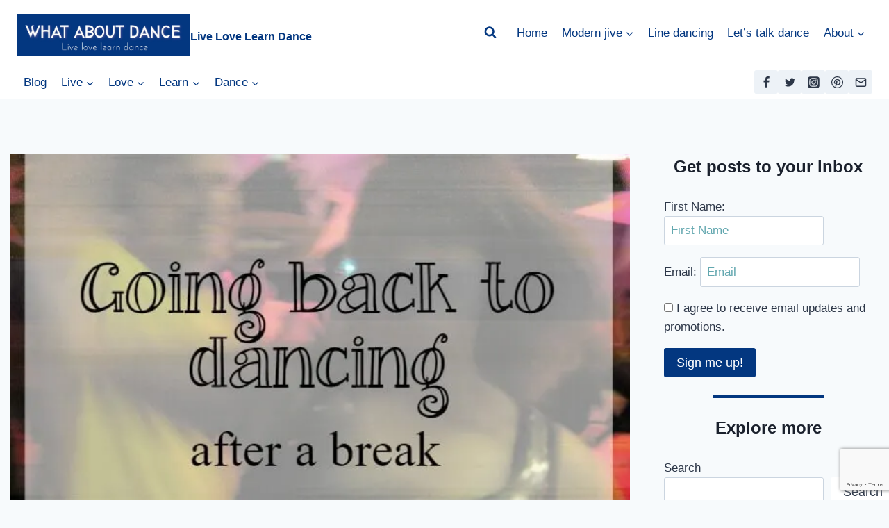

--- FILE ---
content_type: text/html; charset=UTF-8
request_url: https://whataboutdance.com/going-back-to-dancing-after-a-break/
body_size: 27145
content:
<!doctype html><html lang="en-GB" class="no-js" itemtype="https://schema.org/Blog" itemscope><head><meta charset="UTF-8"><meta name="viewport" content="width=device-width, initial-scale=1, minimum-scale=1"><meta name='robots' content='index, follow, max-image-preview:large, max-snippet:-1, max-video-preview:-1' /><link media="all" href="https://whataboutdance.com/wp-content/cache/autoptimize/css/autoptimize_711a4e76aed951bd4062aa44d163122b.css" rel="stylesheet"><title>Going back to dancing after a break -</title><meta name="description" content="Why&#039;s it so hard to go back to dancing after a break, enforced or by choice? Here&#039;s it&#039;s explained post the seasonal break" /><link rel="canonical" href="https://whataboutdance.com/going-back-to-dancing-after-a-break/" /><meta property="og:locale" content="en_GB" /><meta property="og:type" content="article" /><meta property="og:title" content="Going back to dancing after a break -" /><meta property="og:description" content="Why&#039;s it so hard to go back to dancing after a break, enforced or by choice? Here&#039;s it&#039;s explained post the seasonal break" /><meta property="og:url" content="https://whataboutdance.com/going-back-to-dancing-after-a-break/" /><meta property="article:publisher" content="http://facebook.com/whataboutdance.blog" /><meta property="article:author" content="http://facebook.com/whataboutdance.blog" /><meta property="article:published_time" content="2017-01-03T16:12:35+00:00" /><meta property="og:image" content="https://i1.wp.com/whataboutdance.com/wp-content/uploads/2017/01/Going-back-to-dancing-after-a-break-What-about-dance.jpg?fit=640%2C821&ssl=1" /><meta property="og:image:width" content="640" /><meta property="og:image:height" content="821" /><meta property="og:image:type" content="image/jpeg" /><meta name="author" content="EmmaT" /><meta name="twitter:card" content="summary_large_image" /><meta name="twitter:creator" content="@whatabout_dance" /><meta name="twitter:site" content="@whatabout_dance" /><meta name="twitter:label1" content="Written by" /><meta name="twitter:data1" content="EmmaT" /><meta name="twitter:label2" content="Estimated reading time" /><meta name="twitter:data2" content="2 minutes" /> <script type="application/ld+json" class="yoast-schema-graph">{"@context":"https://schema.org","@graph":[{"@type":"Article","@id":"https://whataboutdance.com/going-back-to-dancing-after-a-break/#article","isPartOf":{"@id":"https://whataboutdance.com/going-back-to-dancing-after-a-break/"},"author":{"name":"EmmaT","@id":"https://whataboutdance.com/#/schema/person/9edd5d8a625cae42c4b513967d499bb6"},"headline":"Going back to dancing after a break","datePublished":"2017-01-03T16:12:35+00:00","mainEntityOfPage":{"@id":"https://whataboutdance.com/going-back-to-dancing-after-a-break/"},"wordCount":479,"commentCount":0,"publisher":{"@id":"https://whataboutdance.com/#/schema/person/9edd5d8a625cae42c4b513967d499bb6"},"image":{"@id":"https://whataboutdance.com/going-back-to-dancing-after-a-break/#primaryimage"},"thumbnailUrl":"https://i0.wp.com/whataboutdance.com/wp-content/uploads/2017/01/Going-back-to-dancing-after-a-break-What-about-dance.jpg?fit=640%2C821&ssl=1","keywords":["ceroc","dance class","dancing","modern jive","observation","west coast swing"],"articleSection":["Commentary"],"inLanguage":"en-GB","potentialAction":[{"@type":"CommentAction","name":"Comment","target":["https://whataboutdance.com/going-back-to-dancing-after-a-break/#respond"]}]},{"@type":"WebPage","@id":"https://whataboutdance.com/going-back-to-dancing-after-a-break/","url":"https://whataboutdance.com/going-back-to-dancing-after-a-break/","name":"Going back to dancing after a break -","isPartOf":{"@id":"https://whataboutdance.com/#website"},"primaryImageOfPage":{"@id":"https://whataboutdance.com/going-back-to-dancing-after-a-break/#primaryimage"},"image":{"@id":"https://whataboutdance.com/going-back-to-dancing-after-a-break/#primaryimage"},"thumbnailUrl":"https://i0.wp.com/whataboutdance.com/wp-content/uploads/2017/01/Going-back-to-dancing-after-a-break-What-about-dance.jpg?fit=640%2C821&ssl=1","datePublished":"2017-01-03T16:12:35+00:00","description":"Why's it so hard to go back to dancing after a break, enforced or by choice? Here's it's explained post the seasonal break","breadcrumb":{"@id":"https://whataboutdance.com/going-back-to-dancing-after-a-break/#breadcrumb"},"inLanguage":"en-GB","potentialAction":[{"@type":"ReadAction","target":["https://whataboutdance.com/going-back-to-dancing-after-a-break/"]}]},{"@type":"ImageObject","inLanguage":"en-GB","@id":"https://whataboutdance.com/going-back-to-dancing-after-a-break/#primaryimage","url":"https://i0.wp.com/whataboutdance.com/wp-content/uploads/2017/01/Going-back-to-dancing-after-a-break-What-about-dance.jpg?fit=640%2C821&ssl=1","contentUrl":"https://i0.wp.com/whataboutdance.com/wp-content/uploads/2017/01/Going-back-to-dancing-after-a-break-What-about-dance.jpg?fit=640%2C821&ssl=1","width":640,"height":821,"caption":"Going back to dancing after a break - What about dance"},{"@type":"BreadcrumbList","@id":"https://whataboutdance.com/going-back-to-dancing-after-a-break/#breadcrumb","itemListElement":[{"@type":"ListItem","position":1,"name":"Home","item":"https://whataboutdance.com/"},{"@type":"ListItem","position":2,"name":"Going back to dancing after a break"}]},{"@type":"WebSite","@id":"https://whataboutdance.com/#website","url":"https://whataboutdance.com/","name":"","description":"Live Love Learn Dance","publisher":{"@id":"https://whataboutdance.com/#/schema/person/9edd5d8a625cae42c4b513967d499bb6"},"potentialAction":[{"@type":"SearchAction","target":{"@type":"EntryPoint","urlTemplate":"https://whataboutdance.com/?s={search_term_string}"},"query-input":{"@type":"PropertyValueSpecification","valueRequired":true,"valueName":"search_term_string"}}],"inLanguage":"en-GB"},{"@type":["Person","Organization"],"@id":"https://whataboutdance.com/#/schema/person/9edd5d8a625cae42c4b513967d499bb6","name":"EmmaT","image":{"@type":"ImageObject","inLanguage":"en-GB","@id":"https://whataboutdance.com/#/schema/person/image/","url":"https://i0.wp.com/whataboutdance.com/wp-content/uploads/2021/07/cropped-WAD-on-navy.jpg?fit=1298%2C310&ssl=1","contentUrl":"https://i0.wp.com/whataboutdance.com/wp-content/uploads/2021/07/cropped-WAD-on-navy.jpg?fit=1298%2C310&ssl=1","width":1298,"height":310,"caption":"EmmaT"},"logo":{"@id":"https://whataboutdance.com/#/schema/person/image/"},"description":"Dance addict and social dancer. Wants to share her love for dance, opinion and tips.","sameAs":["https://whataboutdance.com","http://facebook.com/whataboutdance.blog","https://instagram.com/whatabout_dance","https://pinterest.com/etustian","https://x.com/whatabout_dance"]}]}</script> <link rel='dns-prefetch' href='//www.googletagmanager.com' /><link rel='dns-prefetch' href='//stats.wp.com' /><link rel='dns-prefetch' href='//widgets.wp.com' /><link rel='dns-prefetch' href='//s0.wp.com' /><link rel='dns-prefetch' href='//0.gravatar.com' /><link rel='dns-prefetch' href='//1.gravatar.com' /><link rel='dns-prefetch' href='//2.gravatar.com' /><link rel='dns-prefetch' href='//pagead2.googlesyndication.com' /><link rel='dns-prefetch' href='//fundingchoicesmessages.google.com' /><link rel='preconnect' href='//i0.wp.com' /><link rel='preconnect' href='//c0.wp.com' /><link href='https://fonts.gstatic.com' crossorigin='anonymous' rel='preconnect' /><link rel="alternate" type="application/rss+xml" title=" &raquo; Feed" href="https://whataboutdance.com/feed/" /><link rel="alternate" type="application/rss+xml" title=" &raquo; Comments Feed" href="https://whataboutdance.com/comments/feed/" /> <script>document.documentElement.classList.remove( 'no-js' );</script> <link rel="alternate" type="application/rss+xml" title=" &raquo; Going back to dancing after a break Comments Feed" href="https://whataboutdance.com/going-back-to-dancing-after-a-break/feed/" /><link rel="alternate" title="oEmbed (JSON)" type="application/json+oembed" href="https://whataboutdance.com/wp-json/oembed/1.0/embed?url=https%3A%2F%2Fwhataboutdance.com%2Fgoing-back-to-dancing-after-a-break%2F" /><link rel="alternate" title="oEmbed (XML)" type="text/xml+oembed" href="https://whataboutdance.com/wp-json/oembed/1.0/embed?url=https%3A%2F%2Fwhataboutdance.com%2Fgoing-back-to-dancing-after-a-break%2F&#038;format=xml" /> <script id="jetpack_related-posts-js-extra">var related_posts_js_options = {"post_heading":"h4"};
//# sourceURL=jetpack_related-posts-js-extra</script> <script src="https://whataboutdance.com/wp-includes/js/jquery/jquery.min.js" id="jquery-core-js"></script> <script id="pptwj-widget-tab-js-js-extra">var PPTWJ = {"ajaxUrl":"https://whataboutdance.com/wp-admin/admin-ajax.php"};
//# sourceURL=pptwj-widget-tab-js-js-extra</script> 
 <script src="https://www.googletagmanager.com/gtag/js?id=G-ZNEC2BPDB6" id="google_gtagjs-js" async></script> <script id="google_gtagjs-js-after">window.dataLayer = window.dataLayer || [];function gtag(){dataLayer.push(arguments);}
gtag("set","linker",{"domains":["whataboutdance.com"]});
gtag("js", new Date());
gtag("set", "developer_id.dZTNiMT", true);
gtag("config", "G-ZNEC2BPDB6");
//# sourceURL=google_gtagjs-js-after</script> <link rel="https://api.w.org/" href="https://whataboutdance.com/wp-json/" /><link rel="alternate" title="JSON" type="application/json" href="https://whataboutdance.com/wp-json/wp/v2/posts/269" /><link rel="EditURI" type="application/rsd+xml" title="RSD" href="https://whataboutdance.com/xmlrpc.php?rsd" /><meta name="generator" content="WordPress 6.9" /><link rel='shortlink' href='https://whataboutdance.com/?p=269' /><meta name="generator" content="Site Kit by Google 1.170.0" /> <script async src="https://www.googletagmanager.com/gtag/js?id=G-KCKHYNZKLG"></script> <script>window.dataLayer = window.dataLayer || [];
  function gtag(){dataLayer.push(arguments);}
  gtag('js', new Date());

  gtag('config', 'G-KCKHYNZKLG');</script>  <script async src="https://www.googletagmanager.com/gtag/js?id=UA-78811610-1"></script> <script>window.dataLayer = window.dataLayer || [];
  function gtag(){dataLayer.push(arguments);}
  gtag('js', new Date());

  gtag('config', 'UA-78811610-1');</script> <meta name='impact-site-verification' value='-518411113'><link rel="preload" id="kadence-header-preload" href="https://whataboutdance.com/wp-content/themes/kadence/assets/css/header.min.css?ver=1.4.3" as="style"><link rel="preload" id="kadence-content-preload" href="https://whataboutdance.com/wp-content/themes/kadence/assets/css/content.min.css?ver=1.4.3" as="style"><link rel="preload" id="kadence-comments-preload" href="https://whataboutdance.com/wp-content/themes/kadence/assets/css/comments.min.css?ver=1.4.3" as="style"><link rel="preload" id="kadence-sidebar-preload" href="https://whataboutdance.com/wp-content/themes/kadence/assets/css/sidebar.min.css?ver=1.4.3" as="style"><link rel="preload" id="kadence-footer-preload" href="https://whataboutdance.com/wp-content/themes/kadence/assets/css/footer.min.css?ver=1.4.3" as="style"><meta name="google-adsense-platform-account" content="ca-host-pub-2644536267352236"><meta name="google-adsense-platform-domain" content="sitekit.withgoogle.com">  <script async src="https://pagead2.googlesyndication.com/pagead/js/adsbygoogle.js?client=ca-pub-4306624800225124&amp;host=ca-host-pub-2644536267352236" crossorigin="anonymous"></script>    <script async src="https://fundingchoicesmessages.google.com/i/pub-4306624800225124?ers=1" nonce="TKgJZH4PQ3ZpM9gAcU0Geg"></script><script nonce="TKgJZH4PQ3ZpM9gAcU0Geg">(function() {function signalGooglefcPresent() {if (!window.frames['googlefcPresent']) {if (document.body) {const iframe = document.createElement('iframe'); iframe.style = 'width: 0; height: 0; border: none; z-index: -1000; left: -1000px; top: -1000px;'; iframe.style.display = 'none'; iframe.name = 'googlefcPresent'; document.body.appendChild(iframe);} else {setTimeout(signalGooglefcPresent, 0);}}}signalGooglefcPresent();})();</script>    <script>(function(){'use strict';function aa(a){var b=0;return function(){return b<a.length?{done:!1,value:a[b++]}:{done:!0}}}var ba="function"==typeof Object.defineProperties?Object.defineProperty:function(a,b,c){if(a==Array.prototype||a==Object.prototype)return a;a[b]=c.value;return a};
function ca(a){a=["object"==typeof globalThis&&globalThis,a,"object"==typeof window&&window,"object"==typeof self&&self,"object"==typeof global&&global];for(var b=0;b<a.length;++b){var c=a[b];if(c&&c.Math==Math)return c}throw Error("Cannot find global object");}var da=ca(this);function k(a,b){if(b)a:{var c=da;a=a.split(".");for(var d=0;d<a.length-1;d++){var e=a[d];if(!(e in c))break a;c=c[e]}a=a[a.length-1];d=c[a];b=b(d);b!=d&&null!=b&&ba(c,a,{configurable:!0,writable:!0,value:b})}}
function ea(a){return a.raw=a}function m(a){var b="undefined"!=typeof Symbol&&Symbol.iterator&&a[Symbol.iterator];if(b)return b.call(a);if("number"==typeof a.length)return{next:aa(a)};throw Error(String(a)+" is not an iterable or ArrayLike");}function fa(a){for(var b,c=[];!(b=a.next()).done;)c.push(b.value);return c}var ha="function"==typeof Object.create?Object.create:function(a){function b(){}b.prototype=a;return new b},n;
if("function"==typeof Object.setPrototypeOf)n=Object.setPrototypeOf;else{var q;a:{var ia={a:!0},ja={};try{ja.__proto__=ia;q=ja.a;break a}catch(a){}q=!1}n=q?function(a,b){a.__proto__=b;if(a.__proto__!==b)throw new TypeError(a+" is not extensible");return a}:null}var ka=n;
function r(a,b){a.prototype=ha(b.prototype);a.prototype.constructor=a;if(ka)ka(a,b);else for(var c in b)if("prototype"!=c)if(Object.defineProperties){var d=Object.getOwnPropertyDescriptor(b,c);d&&Object.defineProperty(a,c,d)}else a[c]=b[c];a.A=b.prototype}function la(){for(var a=Number(this),b=[],c=a;c<arguments.length;c++)b[c-a]=arguments[c];return b}k("Number.MAX_SAFE_INTEGER",function(){return 9007199254740991});
k("Number.isFinite",function(a){return a?a:function(b){return"number"!==typeof b?!1:!isNaN(b)&&Infinity!==b&&-Infinity!==b}});k("Number.isInteger",function(a){return a?a:function(b){return Number.isFinite(b)?b===Math.floor(b):!1}});k("Number.isSafeInteger",function(a){return a?a:function(b){return Number.isInteger(b)&&Math.abs(b)<=Number.MAX_SAFE_INTEGER}});
k("Math.trunc",function(a){return a?a:function(b){b=Number(b);if(isNaN(b)||Infinity===b||-Infinity===b||0===b)return b;var c=Math.floor(Math.abs(b));return 0>b?-c:c}});k("Object.is",function(a){return a?a:function(b,c){return b===c?0!==b||1/b===1/c:b!==b&&c!==c}});k("Array.prototype.includes",function(a){return a?a:function(b,c){var d=this;d instanceof String&&(d=String(d));var e=d.length;c=c||0;for(0>c&&(c=Math.max(c+e,0));c<e;c++){var f=d[c];if(f===b||Object.is(f,b))return!0}return!1}});
k("String.prototype.includes",function(a){return a?a:function(b,c){if(null==this)throw new TypeError("The 'this' value for String.prototype.includes must not be null or undefined");if(b instanceof RegExp)throw new TypeError("First argument to String.prototype.includes must not be a regular expression");return-1!==this.indexOf(b,c||0)}});/*

 Copyright The Closure Library Authors.
 SPDX-License-Identifier: Apache-2.0
*/
var t=this||self;function v(a){return a};var w,x;a:{for(var ma=["CLOSURE_FLAGS"],y=t,z=0;z<ma.length;z++)if(y=y[ma[z]],null==y){x=null;break a}x=y}var na=x&&x[610401301];w=null!=na?na:!1;var A,oa=t.navigator;A=oa?oa.userAgentData||null:null;function B(a){return w?A?A.brands.some(function(b){return(b=b.brand)&&-1!=b.indexOf(a)}):!1:!1}function C(a){var b;a:{if(b=t.navigator)if(b=b.userAgent)break a;b=""}return-1!=b.indexOf(a)};function D(){return w?!!A&&0<A.brands.length:!1}function E(){return D()?B("Chromium"):(C("Chrome")||C("CriOS"))&&!(D()?0:C("Edge"))||C("Silk")};var pa=D()?!1:C("Trident")||C("MSIE");!C("Android")||E();E();C("Safari")&&(E()||(D()?0:C("Coast"))||(D()?0:C("Opera"))||(D()?0:C("Edge"))||(D()?B("Microsoft Edge"):C("Edg/"))||D()&&B("Opera"));var qa={},F=null;var ra="undefined"!==typeof Uint8Array,sa=!pa&&"function"===typeof btoa;function G(){return"function"===typeof BigInt};var H=0,I=0;function ta(a){var b=0>a;a=Math.abs(a);var c=a>>>0;a=Math.floor((a-c)/4294967296);b&&(c=m(ua(c,a)),b=c.next().value,a=c.next().value,c=b);H=c>>>0;I=a>>>0}function va(a,b){b>>>=0;a>>>=0;if(2097151>=b)var c=""+(4294967296*b+a);else G()?c=""+(BigInt(b)<<BigInt(32)|BigInt(a)):(c=(a>>>24|b<<8)&16777215,b=b>>16&65535,a=(a&16777215)+6777216*c+6710656*b,c+=8147497*b,b*=2,1E7<=a&&(c+=Math.floor(a/1E7),a%=1E7),1E7<=c&&(b+=Math.floor(c/1E7),c%=1E7),c=b+wa(c)+wa(a));return c}
function wa(a){a=String(a);return"0000000".slice(a.length)+a}function ua(a,b){b=~b;a?a=~a+1:b+=1;return[a,b]};var J;J="function"===typeof Symbol&&"symbol"===typeof Symbol()?Symbol():void 0;var xa=J?function(a,b){a[J]|=b}:function(a,b){void 0!==a.g?a.g|=b:Object.defineProperties(a,{g:{value:b,configurable:!0,writable:!0,enumerable:!1}})},K=J?function(a){return a[J]|0}:function(a){return a.g|0},L=J?function(a){return a[J]}:function(a){return a.g},M=J?function(a,b){a[J]=b;return a}:function(a,b){void 0!==a.g?a.g=b:Object.defineProperties(a,{g:{value:b,configurable:!0,writable:!0,enumerable:!1}});return a};function ya(a,b){M(b,(a|0)&-14591)}function za(a,b){M(b,(a|34)&-14557)}
function Aa(a){a=a>>14&1023;return 0===a?536870912:a};var N={},Ba={};function Ca(a){return!(!a||"object"!==typeof a||a.g!==Ba)}function Da(a){return null!==a&&"object"===typeof a&&!Array.isArray(a)&&a.constructor===Object}function P(a,b,c){if(!Array.isArray(a)||a.length)return!1;var d=K(a);if(d&1)return!0;if(!(b&&(Array.isArray(b)?b.includes(c):b.has(c))))return!1;M(a,d|1);return!0}Object.freeze(new function(){});Object.freeze(new function(){});var Ea=/^-?([1-9][0-9]*|0)(\.[0-9]+)?$/;var Q;function Fa(a,b){Q=b;a=new a(b);Q=void 0;return a}
function R(a,b,c){null==a&&(a=Q);Q=void 0;if(null==a){var d=96;c?(a=[c],d|=512):a=[];b&&(d=d&-16760833|(b&1023)<<14)}else{if(!Array.isArray(a))throw Error();d=K(a);if(d&64)return a;d|=64;if(c&&(d|=512,c!==a[0]))throw Error();a:{c=a;var e=c.length;if(e){var f=e-1;if(Da(c[f])){d|=256;b=f-(+!!(d&512)-1);if(1024<=b)throw Error();d=d&-16760833|(b&1023)<<14;break a}}if(b){b=Math.max(b,e-(+!!(d&512)-1));if(1024<b)throw Error();d=d&-16760833|(b&1023)<<14}}}M(a,d);return a};function Ga(a){switch(typeof a){case "number":return isFinite(a)?a:String(a);case "boolean":return a?1:0;case "object":if(a)if(Array.isArray(a)){if(P(a,void 0,0))return}else if(ra&&null!=a&&a instanceof Uint8Array){if(sa){for(var b="",c=0,d=a.length-10240;c<d;)b+=String.fromCharCode.apply(null,a.subarray(c,c+=10240));b+=String.fromCharCode.apply(null,c?a.subarray(c):a);a=btoa(b)}else{void 0===b&&(b=0);if(!F){F={};c="ABCDEFGHIJKLMNOPQRSTUVWXYZabcdefghijklmnopqrstuvwxyz0123456789".split("");d=["+/=",
"+/","-_=","-_.","-_"];for(var e=0;5>e;e++){var f=c.concat(d[e].split(""));qa[e]=f;for(var g=0;g<f.length;g++){var h=f[g];void 0===F[h]&&(F[h]=g)}}}b=qa[b];c=Array(Math.floor(a.length/3));d=b[64]||"";for(e=f=0;f<a.length-2;f+=3){var l=a[f],p=a[f+1];h=a[f+2];g=b[l>>2];l=b[(l&3)<<4|p>>4];p=b[(p&15)<<2|h>>6];h=b[h&63];c[e++]=g+l+p+h}g=0;h=d;switch(a.length-f){case 2:g=a[f+1],h=b[(g&15)<<2]||d;case 1:a=a[f],c[e]=b[a>>2]+b[(a&3)<<4|g>>4]+h+d}a=c.join("")}return a}}return a};function Ha(a,b,c){a=Array.prototype.slice.call(a);var d=a.length,e=b&256?a[d-1]:void 0;d+=e?-1:0;for(b=b&512?1:0;b<d;b++)a[b]=c(a[b]);if(e){b=a[b]={};for(var f in e)Object.prototype.hasOwnProperty.call(e,f)&&(b[f]=c(e[f]))}return a}function Ia(a,b,c,d,e){if(null!=a){if(Array.isArray(a))a=P(a,void 0,0)?void 0:e&&K(a)&2?a:Ja(a,b,c,void 0!==d,e);else if(Da(a)){var f={},g;for(g in a)Object.prototype.hasOwnProperty.call(a,g)&&(f[g]=Ia(a[g],b,c,d,e));a=f}else a=b(a,d);return a}}
function Ja(a,b,c,d,e){var f=d||c?K(a):0;d=d?!!(f&32):void 0;a=Array.prototype.slice.call(a);for(var g=0;g<a.length;g++)a[g]=Ia(a[g],b,c,d,e);c&&c(f,a);return a}function Ka(a){return a.s===N?a.toJSON():Ga(a)};function La(a,b,c){c=void 0===c?za:c;if(null!=a){if(ra&&a instanceof Uint8Array)return b?a:new Uint8Array(a);if(Array.isArray(a)){var d=K(a);if(d&2)return a;b&&(b=0===d||!!(d&32)&&!(d&64||!(d&16)));return b?M(a,(d|34)&-12293):Ja(a,La,d&4?za:c,!0,!0)}a.s===N&&(c=a.h,d=L(c),a=d&2?a:Fa(a.constructor,Ma(c,d,!0)));return a}}function Ma(a,b,c){var d=c||b&2?za:ya,e=!!(b&32);a=Ha(a,b,function(f){return La(f,e,d)});xa(a,32|(c?2:0));return a};function Na(a,b){a=a.h;return Oa(a,L(a),b)}function Oa(a,b,c,d){if(-1===c)return null;if(c>=Aa(b)){if(b&256)return a[a.length-1][c]}else{var e=a.length;if(d&&b&256&&(d=a[e-1][c],null!=d))return d;b=c+(+!!(b&512)-1);if(b<e)return a[b]}}function Pa(a,b,c,d,e){var f=Aa(b);if(c>=f||e){var g=b;if(b&256)e=a[a.length-1];else{if(null==d)return;e=a[f+(+!!(b&512)-1)]={};g|=256}e[c]=d;c<f&&(a[c+(+!!(b&512)-1)]=void 0);g!==b&&M(a,g)}else a[c+(+!!(b&512)-1)]=d,b&256&&(a=a[a.length-1],c in a&&delete a[c])}
function Qa(a,b){var c=Ra;var d=void 0===d?!1:d;var e=a.h;var f=L(e),g=Oa(e,f,b,d);if(null!=g&&"object"===typeof g&&g.s===N)c=g;else if(Array.isArray(g)){var h=K(g),l=h;0===l&&(l|=f&32);l|=f&2;l!==h&&M(g,l);c=new c(g)}else c=void 0;c!==g&&null!=c&&Pa(e,f,b,c,d);e=c;if(null==e)return e;a=a.h;f=L(a);f&2||(g=e,c=g.h,h=L(c),g=h&2?Fa(g.constructor,Ma(c,h,!1)):g,g!==e&&(e=g,Pa(a,f,b,e,d)));return e}function Sa(a,b){a=Na(a,b);return null==a||"string"===typeof a?a:void 0}
function Ta(a,b){var c=void 0===c?0:c;a=Na(a,b);if(null!=a)if(b=typeof a,"number"===b?Number.isFinite(a):"string"!==b?0:Ea.test(a))if("number"===typeof a){if(a=Math.trunc(a),!Number.isSafeInteger(a)){ta(a);b=H;var d=I;if(a=d&2147483648)b=~b+1>>>0,d=~d>>>0,0==b&&(d=d+1>>>0);b=4294967296*d+(b>>>0);a=a?-b:b}}else if(b=Math.trunc(Number(a)),Number.isSafeInteger(b))a=String(b);else{if(b=a.indexOf("."),-1!==b&&(a=a.substring(0,b)),!("-"===a[0]?20>a.length||20===a.length&&-922337<Number(a.substring(0,7)):
19>a.length||19===a.length&&922337>Number(a.substring(0,6)))){if(16>a.length)ta(Number(a));else if(G())a=BigInt(a),H=Number(a&BigInt(4294967295))>>>0,I=Number(a>>BigInt(32)&BigInt(4294967295));else{b=+("-"===a[0]);I=H=0;d=a.length;for(var e=b,f=(d-b)%6+b;f<=d;e=f,f+=6)e=Number(a.slice(e,f)),I*=1E6,H=1E6*H+e,4294967296<=H&&(I+=Math.trunc(H/4294967296),I>>>=0,H>>>=0);b&&(b=m(ua(H,I)),a=b.next().value,b=b.next().value,H=a,I=b)}a=H;b=I;b&2147483648?G()?a=""+(BigInt(b|0)<<BigInt(32)|BigInt(a>>>0)):(b=
m(ua(a,b)),a=b.next().value,b=b.next().value,a="-"+va(a,b)):a=va(a,b)}}else a=void 0;return null!=a?a:c}function S(a,b){a=Sa(a,b);return null!=a?a:""};function T(a,b,c){this.h=R(a,b,c)}T.prototype.toJSON=function(){return Ua(this,Ja(this.h,Ka,void 0,void 0,!1),!0)};T.prototype.s=N;T.prototype.toString=function(){return Ua(this,this.h,!1).toString()};
function Ua(a,b,c){var d=a.constructor.v,e=L(c?a.h:b);a=b.length;if(!a)return b;var f;if(Da(c=b[a-1])){a:{var g=c;var h={},l=!1,p;for(p in g)if(Object.prototype.hasOwnProperty.call(g,p)){var u=g[p];if(Array.isArray(u)){var jb=u;if(P(u,d,+p)||Ca(u)&&0===u.size)u=null;u!=jb&&(l=!0)}null!=u?h[p]=u:l=!0}if(l){for(var O in h){g=h;break a}g=null}}g!=c&&(f=!0);a--}for(p=+!!(e&512)-1;0<a;a--){O=a-1;c=b[O];O-=p;if(!(null==c||P(c,d,O)||Ca(c)&&0===c.size))break;var kb=!0}if(!f&&!kb)return b;b=Array.prototype.slice.call(b,
0,a);g&&b.push(g);return b};function Va(a){return function(b){if(null==b||""==b)b=new a;else{b=JSON.parse(b);if(!Array.isArray(b))throw Error(void 0);xa(b,32);b=Fa(a,b)}return b}};function Wa(a){this.h=R(a)}r(Wa,T);var Xa=Va(Wa);var U;function V(a){this.g=a}V.prototype.toString=function(){return this.g+""};var Ya={};function Za(a){if(void 0===U){var b=null;var c=t.trustedTypes;if(c&&c.createPolicy){try{b=c.createPolicy("goog#html",{createHTML:v,createScript:v,createScriptURL:v})}catch(d){t.console&&t.console.error(d.message)}U=b}else U=b}a=(b=U)?b.createScriptURL(a):a;return new V(a,Ya)};function $a(){return Math.floor(2147483648*Math.random()).toString(36)+Math.abs(Math.floor(2147483648*Math.random())^Date.now()).toString(36)};function ab(a,b){b=String(b);"application/xhtml+xml"===a.contentType&&(b=b.toLowerCase());return a.createElement(b)}function bb(a){this.g=a||t.document||document};/*

 SPDX-License-Identifier: Apache-2.0
*/
function cb(a,b){a.src=b instanceof V&&b.constructor===V?b.g:"type_error:TrustedResourceUrl";var c,d;(c=(b=null==(d=(c=(a.ownerDocument&&a.ownerDocument.defaultView||window).document).querySelector)?void 0:d.call(c,"script[nonce]"))?b.nonce||b.getAttribute("nonce")||"":"")&&a.setAttribute("nonce",c)};function db(a){a=void 0===a?document:a;return a.createElement("script")};function eb(a,b,c,d,e,f){try{var g=a.g,h=db(g);h.async=!0;cb(h,b);g.head.appendChild(h);h.addEventListener("load",function(){e();d&&g.head.removeChild(h)});h.addEventListener("error",function(){0<c?eb(a,b,c-1,d,e,f):(d&&g.head.removeChild(h),f())})}catch(l){f()}};var fb=t.atob("aHR0cHM6Ly93d3cuZ3N0YXRpYy5jb20vaW1hZ2VzL2ljb25zL21hdGVyaWFsL3N5c3RlbS8xeC93YXJuaW5nX2FtYmVyXzI0ZHAucG5n"),gb=t.atob("WW91IGFyZSBzZWVpbmcgdGhpcyBtZXNzYWdlIGJlY2F1c2UgYWQgb3Igc2NyaXB0IGJsb2NraW5nIHNvZnR3YXJlIGlzIGludGVyZmVyaW5nIHdpdGggdGhpcyBwYWdlLg=="),hb=t.atob("RGlzYWJsZSBhbnkgYWQgb3Igc2NyaXB0IGJsb2NraW5nIHNvZnR3YXJlLCB0aGVuIHJlbG9hZCB0aGlzIHBhZ2Uu");function ib(a,b,c){this.i=a;this.u=b;this.o=c;this.g=null;this.j=[];this.m=!1;this.l=new bb(this.i)}
function lb(a){if(a.i.body&&!a.m){var b=function(){mb(a);t.setTimeout(function(){nb(a,3)},50)};eb(a.l,a.u,2,!0,function(){t[a.o]||b()},b);a.m=!0}}
function mb(a){for(var b=W(1,5),c=0;c<b;c++){var d=X(a);a.i.body.appendChild(d);a.j.push(d)}b=X(a);b.style.bottom="0";b.style.left="0";b.style.position="fixed";b.style.width=W(100,110).toString()+"%";b.style.zIndex=W(2147483544,2147483644).toString();b.style.backgroundColor=ob(249,259,242,252,219,229);b.style.boxShadow="0 0 12px #888";b.style.color=ob(0,10,0,10,0,10);b.style.display="flex";b.style.justifyContent="center";b.style.fontFamily="Roboto, Arial";c=X(a);c.style.width=W(80,85).toString()+
"%";c.style.maxWidth=W(750,775).toString()+"px";c.style.margin="24px";c.style.display="flex";c.style.alignItems="flex-start";c.style.justifyContent="center";d=ab(a.l.g,"IMG");d.className=$a();d.src=fb;d.alt="Warning icon";d.style.height="24px";d.style.width="24px";d.style.paddingRight="16px";var e=X(a),f=X(a);f.style.fontWeight="bold";f.textContent=gb;var g=X(a);g.textContent=hb;Y(a,e,f);Y(a,e,g);Y(a,c,d);Y(a,c,e);Y(a,b,c);a.g=b;a.i.body.appendChild(a.g);b=W(1,5);for(c=0;c<b;c++)d=X(a),a.i.body.appendChild(d),
a.j.push(d)}function Y(a,b,c){for(var d=W(1,5),e=0;e<d;e++){var f=X(a);b.appendChild(f)}b.appendChild(c);c=W(1,5);for(d=0;d<c;d++)e=X(a),b.appendChild(e)}function W(a,b){return Math.floor(a+Math.random()*(b-a))}function ob(a,b,c,d,e,f){return"rgb("+W(Math.max(a,0),Math.min(b,255)).toString()+","+W(Math.max(c,0),Math.min(d,255)).toString()+","+W(Math.max(e,0),Math.min(f,255)).toString()+")"}function X(a){a=ab(a.l.g,"DIV");a.className=$a();return a}
function nb(a,b){0>=b||null!=a.g&&0!==a.g.offsetHeight&&0!==a.g.offsetWidth||(pb(a),mb(a),t.setTimeout(function(){nb(a,b-1)},50))}function pb(a){for(var b=m(a.j),c=b.next();!c.done;c=b.next())(c=c.value)&&c.parentNode&&c.parentNode.removeChild(c);a.j=[];(b=a.g)&&b.parentNode&&b.parentNode.removeChild(b);a.g=null};function qb(a,b,c,d,e){function f(l){document.body?g(document.body):0<l?t.setTimeout(function(){f(l-1)},e):b()}function g(l){l.appendChild(h);t.setTimeout(function(){h?(0!==h.offsetHeight&&0!==h.offsetWidth?b():a(),h.parentNode&&h.parentNode.removeChild(h)):a()},d)}var h=rb(c);f(3)}function rb(a){var b=document.createElement("div");b.className=a;b.style.width="1px";b.style.height="1px";b.style.position="absolute";b.style.left="-10000px";b.style.top="-10000px";b.style.zIndex="-10000";return b};function Ra(a){this.h=R(a)}r(Ra,T);function sb(a){this.h=R(a)}r(sb,T);var tb=Va(sb);function ub(a){var b=la.apply(1,arguments);if(0===b.length)return Za(a[0]);for(var c=a[0],d=0;d<b.length;d++)c+=encodeURIComponent(b[d])+a[d+1];return Za(c)};function vb(a){if(!a)return null;a=Sa(a,4);var b;null===a||void 0===a?b=null:b=Za(a);return b};var wb=ea([""]),xb=ea([""]);function yb(a,b){this.m=a;this.o=new bb(a.document);this.g=b;this.j=S(this.g,1);this.u=vb(Qa(this.g,2))||ub(wb);this.i=!1;b=vb(Qa(this.g,13))||ub(xb);this.l=new ib(a.document,b,S(this.g,12))}yb.prototype.start=function(){zb(this)};
function zb(a){Ab(a);eb(a.o,a.u,3,!1,function(){a:{var b=a.j;var c=t.btoa(b);if(c=t[c]){try{var d=Xa(t.atob(c))}catch(e){b=!1;break a}b=b===Sa(d,1)}else b=!1}b?Z(a,S(a.g,14)):(Z(a,S(a.g,8)),lb(a.l))},function(){qb(function(){Z(a,S(a.g,7));lb(a.l)},function(){return Z(a,S(a.g,6))},S(a.g,9),Ta(a.g,10),Ta(a.g,11))})}function Z(a,b){a.i||(a.i=!0,a=new a.m.XMLHttpRequest,a.open("GET",b,!0),a.send())}function Ab(a){var b=t.btoa(a.j);a.m[b]&&Z(a,S(a.g,5))};(function(a,b){t[a]=function(){var c=la.apply(0,arguments);t[a]=function(){};b.call.apply(b,[null].concat(c instanceof Array?c:fa(m(c))))}})("__h82AlnkH6D91__",function(a){"function"===typeof window.atob&&(new yb(window,tb(window.atob(a)))).start()});}).call(this);

window.__h82AlnkH6D91__("[base64]/[base64]/[base64]/[base64]");</script> <link rel="icon" href="https://i0.wp.com/whataboutdance.com/wp-content/uploads/2023/01/cropped-favicon.jpg?fit=32%2C32&#038;ssl=1" sizes="32x32" /><link rel="icon" href="https://i0.wp.com/whataboutdance.com/wp-content/uploads/2023/01/cropped-favicon.jpg?fit=192%2C192&#038;ssl=1" sizes="192x192" /><link rel="apple-touch-icon" href="https://i0.wp.com/whataboutdance.com/wp-content/uploads/2023/01/cropped-favicon.jpg?fit=180%2C180&#038;ssl=1" /><meta name="msapplication-TileImage" content="https://i0.wp.com/whataboutdance.com/wp-content/uploads/2023/01/cropped-favicon.jpg?fit=270%2C270&#038;ssl=1" /></head><body class="wp-singular post-template-default single single-post postid-269 single-format-standard wp-custom-logo wp-embed-responsive wp-theme-kadence footer-on-bottom hide-focus-outline link-style-standard has-sidebar content-title-style-normal content-width-normal content-style-boxed content-vertical-padding-show non-transparent-header mobile-non-transparent-header tags-hidden author-hidden comment-hidden"><div id="wrapper" class="site wp-site-blocks"> <a class="skip-link screen-reader-text scroll-ignore" href="#main">Skip to content</a><header id="masthead" class="site-header" role="banner" itemtype="https://schema.org/WPHeader" itemscope><div id="main-header" class="site-header-wrap"><div class="site-header-inner-wrap kadence-sticky-header" data-reveal-scroll-up="false" data-shrink="false"><div class="site-header-upper-wrap"><div class="site-header-upper-inner-wrap"><div class="site-main-header-wrap site-header-row-container site-header-focus-item site-header-row-layout-standard" data-section="kadence_customizer_header_main"><div class="site-header-row-container-inner"><div class="site-container"><div class="site-main-header-inner-wrap site-header-row site-header-row-has-sides site-header-row-no-center"><div class="site-header-main-section-left site-header-section site-header-section-left"><div class="site-header-item site-header-focus-item" data-section="title_tagline"><div class="site-branding branding-layout-standard"><a class="brand has-logo-image" href="https://whataboutdance.com/" rel="home"><img width="1298" height="310" src="https://i0.wp.com/whataboutdance.com/wp-content/uploads/2021/07/cropped-WAD-on-navy.jpg?fit=1298%2C310&amp;ssl=1" class="custom-logo" alt="" decoding="async" fetchpriority="high" srcset="https://i0.wp.com/whataboutdance.com/wp-content/uploads/2021/07/cropped-WAD-on-navy.jpg?w=1298&amp;ssl=1 1298w, https://i0.wp.com/whataboutdance.com/wp-content/uploads/2021/07/cropped-WAD-on-navy.jpg?resize=300%2C72&amp;ssl=1 300w, https://i0.wp.com/whataboutdance.com/wp-content/uploads/2021/07/cropped-WAD-on-navy.jpg?resize=640%2C153&amp;ssl=1 640w" sizes="(max-width: 1298px) 100vw, 1298px" /><div class="site-title-wrap"><p class="site-title"></p><p class="site-description">Live Love Learn Dance</p></div></a></div></div></div><div class="site-header-main-section-right site-header-section site-header-section-right"><div class="site-header-item site-header-focus-item" data-section="kadence_customizer_header_search"><div class="search-toggle-open-container"> <button class="search-toggle-open drawer-toggle search-toggle-style-default" aria-label="View Search Form" aria-haspopup="dialog" aria-controls="search-drawer" data-toggle-target="#search-drawer" data-toggle-body-class="showing-popup-drawer-from-full" aria-expanded="false" data-set-focus="#search-drawer .search-field"
 > <span class="search-toggle-icon"><span class="kadence-svg-iconset"><svg aria-hidden="true" class="kadence-svg-icon kadence-search-svg" fill="currentColor" version="1.1" xmlns="http://www.w3.org/2000/svg" width="26" height="28" viewBox="0 0 26 28"><title>Search</title><path d="M18 13c0-3.859-3.141-7-7-7s-7 3.141-7 7 3.141 7 7 7 7-3.141 7-7zM26 26c0 1.094-0.906 2-2 2-0.531 0-1.047-0.219-1.406-0.594l-5.359-5.344c-1.828 1.266-4.016 1.937-6.234 1.937-6.078 0-11-4.922-11-11s4.922-11 11-11 11 4.922 11 11c0 2.219-0.672 4.406-1.937 6.234l5.359 5.359c0.359 0.359 0.578 0.875 0.578 1.406z"></path> </svg></span></span> </button></div></div><div class="site-header-item site-header-focus-item site-header-item-main-navigation header-navigation-layout-stretch-false header-navigation-layout-fill-stretch-false" data-section="kadence_customizer_primary_navigation"><nav id="site-navigation" class="main-navigation header-navigation hover-to-open nav--toggle-sub header-navigation-style-standard header-navigation-dropdown-animation-none" role="navigation" aria-label="Primary"><div class="primary-menu-container header-menu-container"><ul id="primary-menu" class="menu"><li id="menu-item-34" class="menu-item menu-item-type-custom menu-item-object-custom menu-item-home menu-item-34"><a href="https://whataboutdance.com">Home</a></li><li id="menu-item-2541" class="menu-item menu-item-type-taxonomy menu-item-object-category menu-item-has-children menu-item-2541"><a href="https://whataboutdance.com/category/dance/modern-jive/"><span class="nav-drop-title-wrap">Modern jive<span class="dropdown-nav-toggle"><span class="kadence-svg-iconset svg-baseline"><svg aria-hidden="true" class="kadence-svg-icon kadence-arrow-down-svg" fill="currentColor" version="1.1" xmlns="http://www.w3.org/2000/svg" width="24" height="24" viewBox="0 0 24 24"><title>Expand</title><path d="M5.293 9.707l6 6c0.391 0.391 1.024 0.391 1.414 0l6-6c0.391-0.391 0.391-1.024 0-1.414s-1.024-0.391-1.414 0l-5.293 5.293-5.293-5.293c-0.391-0.391-1.024-0.391-1.414 0s-0.391 1.024 0 1.414z"></path> </svg></span></span></span></a><ul class="sub-menu"><li id="menu-item-989" class="menu-item menu-item-type-post_type menu-item-object-page menu-item-989"><a href="https://whataboutdance.com/new-start-here/modern-jive-beginners-corner/">Beginners Corner</a></li><li id="menu-item-988" class="menu-item menu-item-type-post_type menu-item-object-page menu-item-988"><a href="https://whataboutdance.com/new-start-here/modern-jive-improvers-area/">Improvers+</a></li></ul></li><li id="menu-item-2542" class="menu-item menu-item-type-taxonomy menu-item-object-category menu-item-2542"><a href="https://whataboutdance.com/category/dance/line-dancing/">Line dancing</a></li><li id="menu-item-2543" class="menu-item menu-item-type-post_type menu-item-object-page menu-item-2543"><a href="https://whataboutdance.com/new-start-here/lets-talk-modern-jive/">Let’s talk dance</a></li><li id="menu-item-33" class="menu-item menu-item-type-post_type menu-item-object-page menu-item-has-children menu-item-33"><a href="https://whataboutdance.com/about-me-dance/"><span class="nav-drop-title-wrap">About<span class="dropdown-nav-toggle"><span class="kadence-svg-iconset svg-baseline"><svg aria-hidden="true" class="kadence-svg-icon kadence-arrow-down-svg" fill="currentColor" version="1.1" xmlns="http://www.w3.org/2000/svg" width="24" height="24" viewBox="0 0 24 24"><title>Expand</title><path d="M5.293 9.707l6 6c0.391 0.391 1.024 0.391 1.414 0l6-6c0.391-0.391 0.391-1.024 0-1.414s-1.024-0.391-1.414 0l-5.293 5.293-5.293-5.293c-0.391-0.391-1.024-0.391-1.414 0s-0.391 1.024 0 1.414z"></path> </svg></span></span></span></a><ul class="sub-menu"><li id="menu-item-19" class="menu-item menu-item-type-post_type menu-item-object-page menu-item-19"><a href="https://whataboutdance.com/work-with-me/">Work with me</a></li><li id="menu-item-1071" class="menu-item menu-item-type-post_type menu-item-object-page menu-item-1071"><a href="https://whataboutdance.com/privacy-policy/">Privacy policy</a></li></ul></li></ul></div></nav></div></div></div></div></div></div></div></div><div class="site-bottom-header-wrap site-header-row-container site-header-focus-item site-header-row-layout-standard" data-section="kadence_customizer_header_bottom"><div class="site-header-row-container-inner"><div class="site-container"><div class="site-bottom-header-inner-wrap site-header-row site-header-row-has-sides site-header-row-no-center"><div class="site-header-bottom-section-left site-header-section site-header-section-left"><div class="site-header-item site-header-focus-item site-header-item-main-navigation header-navigation-layout-stretch-false header-navigation-layout-fill-stretch-false" data-section="kadence_customizer_secondary_navigation"><nav id="secondary-navigation" class="secondary-navigation header-navigation hover-to-open nav--toggle-sub header-navigation-style-standard header-navigation-dropdown-animation-none" role="navigation" aria-label="Secondary"><div class="secondary-menu-container header-menu-container"><ul id="secondary-menu" class="menu"><li id="menu-item-2099" class="menu-item menu-item-type-post_type menu-item-object-page current_page_parent menu-item-2099"><a href="https://whataboutdance.com/blog/">Blog</a></li><li id="menu-item-2052" class="menu-item menu-item-type-taxonomy menu-item-object-category current-post-ancestor menu-item-has-children menu-item-2052"><a href="https://whataboutdance.com/category/live/"><span class="nav-drop-title-wrap">Live<span class="dropdown-nav-toggle"><span class="kadence-svg-iconset svg-baseline"><svg aria-hidden="true" class="kadence-svg-icon kadence-arrow-down-svg" fill="currentColor" version="1.1" xmlns="http://www.w3.org/2000/svg" width="24" height="24" viewBox="0 0 24 24"><title>Expand</title><path d="M5.293 9.707l6 6c0.391 0.391 1.024 0.391 1.414 0l6-6c0.391-0.391 0.391-1.024 0-1.414s-1.024-0.391-1.414 0l-5.293 5.293-5.293-5.293c-0.391-0.391-1.024-0.391-1.414 0s-0.391 1.024 0 1.414z"></path> </svg></span></span></span></a><ul class="sub-menu"><li id="menu-item-2059" class="menu-item menu-item-type-taxonomy menu-item-object-category current-post-ancestor current-menu-parent current-post-parent menu-item-2059"><a href="https://whataboutdance.com/category/live/commentary-live/">Commentary</a></li><li id="menu-item-2061" class="menu-item menu-item-type-taxonomy menu-item-object-category menu-item-2061"><a href="https://whataboutdance.com/category/live/lifestyle/">Lifestyle</a></li><li id="menu-item-2062" class="menu-item menu-item-type-taxonomy menu-item-object-category menu-item-2062"><a href="https://whataboutdance.com/category/live/health-and-fitness/">Healthy and fitness</a></li></ul></li><li id="menu-item-2051" class="menu-item menu-item-type-taxonomy menu-item-object-category menu-item-has-children menu-item-2051"><a href="https://whataboutdance.com/category/love/"><span class="nav-drop-title-wrap">Love<span class="dropdown-nav-toggle"><span class="kadence-svg-iconset svg-baseline"><svg aria-hidden="true" class="kadence-svg-icon kadence-arrow-down-svg" fill="currentColor" version="1.1" xmlns="http://www.w3.org/2000/svg" width="24" height="24" viewBox="0 0 24 24"><title>Expand</title><path d="M5.293 9.707l6 6c0.391 0.391 1.024 0.391 1.414 0l6-6c0.391-0.391 0.391-1.024 0-1.414s-1.024-0.391-1.414 0l-5.293 5.293-5.293-5.293c-0.391-0.391-1.024-0.391-1.414 0s-0.391 1.024 0 1.414z"></path> </svg></span></span></span></a><ul class="sub-menu"><li id="menu-item-2054" class="menu-item menu-item-type-taxonomy menu-item-object-category menu-item-2054"><a href="https://whataboutdance.com/category/love/reviews-love/">Reviews</a></li><li id="menu-item-2056" class="menu-item menu-item-type-taxonomy menu-item-object-category menu-item-2056"><a href="https://whataboutdance.com/category/love/events/">Events</a></li></ul></li><li id="menu-item-2053" class="menu-item menu-item-type-taxonomy menu-item-object-category menu-item-has-children menu-item-2053"><a href="https://whataboutdance.com/category/learn/"><span class="nav-drop-title-wrap">Learn<span class="dropdown-nav-toggle"><span class="kadence-svg-iconset svg-baseline"><svg aria-hidden="true" class="kadence-svg-icon kadence-arrow-down-svg" fill="currentColor" version="1.1" xmlns="http://www.w3.org/2000/svg" width="24" height="24" viewBox="0 0 24 24"><title>Expand</title><path d="M5.293 9.707l6 6c0.391 0.391 1.024 0.391 1.414 0l6-6c0.391-0.391 0.391-1.024 0-1.414s-1.024-0.391-1.414 0l-5.293 5.293-5.293-5.293c-0.391-0.391-1.024-0.391-1.414 0s-0.391 1.024 0 1.414z"></path> </svg></span></span></span></a><ul class="sub-menu"><li id="menu-item-2055" class="menu-item menu-item-type-taxonomy menu-item-object-category menu-item-2055"><a href="https://whataboutdance.com/category/learn/technique-and-tips/">Technique and tips</a></li></ul></li><li id="menu-item-2057" class="menu-item menu-item-type-taxonomy menu-item-object-category menu-item-has-children menu-item-2057"><a href="https://whataboutdance.com/category/dance/"><span class="nav-drop-title-wrap">Dance<span class="dropdown-nav-toggle"><span class="kadence-svg-iconset svg-baseline"><svg aria-hidden="true" class="kadence-svg-icon kadence-arrow-down-svg" fill="currentColor" version="1.1" xmlns="http://www.w3.org/2000/svg" width="24" height="24" viewBox="0 0 24 24"><title>Expand</title><path d="M5.293 9.707l6 6c0.391 0.391 1.024 0.391 1.414 0l6-6c0.391-0.391 0.391-1.024 0-1.414s-1.024-0.391-1.414 0l-5.293 5.293-5.293-5.293c-0.391-0.391-1.024-0.391-1.414 0s-0.391 1.024 0 1.414z"></path> </svg></span></span></span></a><ul class="sub-menu"><li id="menu-item-2058" class="menu-item menu-item-type-taxonomy menu-item-object-category menu-item-2058"><a href="https://whataboutdance.com/category/dance/modern-jive/">Modern jive</a></li><li id="menu-item-2329" class="menu-item menu-item-type-taxonomy menu-item-object-category menu-item-2329"><a href="https://whataboutdance.com/category/dance/line-dancing/">Line dancing</a></li></ul></li></ul></div></nav></div></div><div class="site-header-bottom-section-right site-header-section site-header-section-right"><div class="site-header-item site-header-focus-item" data-section="kadence_customizer_header_social"><div class="header-social-wrap"><div class="header-social-inner-wrap element-social-inner-wrap social-show-label-false social-style-filled"><a href="https://facebook.com/whataboutdance.blog" aria-label="Facebook" target="_blank" rel="noopener noreferrer"  class="social-button header-social-item social-link-facebook"><span class="kadence-svg-iconset"><svg class="kadence-svg-icon kadence-facebook-alt2-svg" fill="currentColor" version="1.1" xmlns="http://www.w3.org/2000/svg" width="16" height="28" viewBox="0 0 16 28"><title>Facebook</title><path d="M14.984 0.187v4.125h-2.453c-1.922 0-2.281 0.922-2.281 2.25v2.953h4.578l-0.609 4.625h-3.969v11.859h-4.781v-11.859h-3.984v-4.625h3.984v-3.406c0-3.953 2.422-6.109 5.953-6.109 1.687 0 3.141 0.125 3.563 0.187z"></path> </svg></span></a><a href="https://twitter.com/whatabout_dance" aria-label="Twitter" target="_blank" rel="noopener noreferrer"  class="social-button header-social-item social-link-twitter"><span class="kadence-svg-iconset"><svg class="kadence-svg-icon kadence-twitter-svg" fill="currentColor" version="1.1" xmlns="http://www.w3.org/2000/svg" width="26" height="28" viewBox="0 0 26 28"><title>Twitter</title><path d="M25.312 6.375c-0.688 1-1.547 1.891-2.531 2.609 0.016 0.219 0.016 0.438 0.016 0.656 0 6.672-5.078 14.359-14.359 14.359-2.859 0-5.516-0.828-7.75-2.266 0.406 0.047 0.797 0.063 1.219 0.063 2.359 0 4.531-0.797 6.266-2.156-2.219-0.047-4.078-1.5-4.719-3.5 0.313 0.047 0.625 0.078 0.953 0.078 0.453 0 0.906-0.063 1.328-0.172-2.312-0.469-4.047-2.5-4.047-4.953v-0.063c0.672 0.375 1.453 0.609 2.281 0.641-1.359-0.906-2.25-2.453-2.25-4.203 0-0.938 0.25-1.797 0.688-2.547 2.484 3.062 6.219 5.063 10.406 5.281-0.078-0.375-0.125-0.766-0.125-1.156 0-2.781 2.25-5.047 5.047-5.047 1.453 0 2.766 0.609 3.687 1.594 1.141-0.219 2.234-0.641 3.203-1.219-0.375 1.172-1.172 2.156-2.219 2.781 1.016-0.109 2-0.391 2.906-0.781z"></path> </svg></span></a><a href="https://instagram.com/whatabout_dance" aria-label="Instagram" target="_blank" rel="noopener noreferrer"  class="social-button header-social-item social-link-instagram"><span class="kadence-svg-iconset"><svg class="kadence-svg-icon kadence-instagram-svg" fill="currentColor" version="1.1" xmlns="http://www.w3.org/2000/svg" width="32" height="32" viewBox="0 0 32 32"><title>Instagram</title><path d="M21.138 0.242c3.767 0.007 3.914 0.038 4.65 0.144 1.52 0.219 2.795 0.825 3.837 1.821 0.584 0.562 0.987 1.112 1.349 1.848 0.442 0.899 0.659 1.75 0.758 3.016 0.021 0.271 0.031 4.592 0.031 8.916s-0.009 8.652-0.030 8.924c-0.098 1.245-0.315 2.104-0.743 2.986-0.851 1.755-2.415 3.035-4.303 3.522-0.685 0.177-1.304 0.26-2.371 0.31-0.381 0.019-4.361 0.024-8.342 0.024s-7.959-0.012-8.349-0.029c-0.921-0.044-1.639-0.136-2.288-0.303-1.876-0.485-3.469-1.784-4.303-3.515-0.436-0.904-0.642-1.731-0.751-3.045-0.031-0.373-0.039-2.296-0.039-8.87 0-2.215-0.002-3.866 0-5.121 0.006-3.764 0.037-3.915 0.144-4.652 0.219-1.518 0.825-2.795 1.825-3.833 0.549-0.569 1.105-0.975 1.811-1.326 0.915-0.456 1.756-0.668 3.106-0.781 0.374-0.031 2.298-0.038 8.878-0.038h5.13zM15.999 4.364v0c-3.159 0-3.555 0.014-4.796 0.070-1.239 0.057-2.084 0.253-2.824 0.541-0.765 0.297-1.415 0.695-2.061 1.342s-1.045 1.296-1.343 2.061c-0.288 0.74-0.485 1.586-0.541 2.824-0.056 1.241-0.070 1.638-0.070 4.798s0.014 3.556 0.070 4.797c0.057 1.239 0.253 2.084 0.541 2.824 0.297 0.765 0.695 1.415 1.342 2.061s1.296 1.046 2.061 1.343c0.74 0.288 1.586 0.484 2.825 0.541 1.241 0.056 1.638 0.070 4.798 0.070s3.556-0.014 4.797-0.070c1.239-0.057 2.085-0.253 2.826-0.541 0.765-0.297 1.413-0.696 2.060-1.343s1.045-1.296 1.343-2.061c0.286-0.74 0.482-1.586 0.541-2.824 0.056-1.241 0.070-1.637 0.070-4.797s-0.015-3.557-0.070-4.798c-0.058-1.239-0.255-2.084-0.541-2.824-0.298-0.765-0.696-1.415-1.343-2.061s-1.295-1.045-2.061-1.342c-0.742-0.288-1.588-0.484-2.827-0.541-1.241-0.056-1.636-0.070-4.796-0.070zM14.957 6.461c0.31-0 0.655 0 1.044 0 3.107 0 3.475 0.011 4.702 0.067 1.135 0.052 1.75 0.241 2.16 0.401 0.543 0.211 0.93 0.463 1.337 0.87s0.659 0.795 0.871 1.338c0.159 0.41 0.349 1.025 0.401 2.16 0.056 1.227 0.068 1.595 0.068 4.701s-0.012 3.474-0.068 4.701c-0.052 1.135-0.241 1.75-0.401 2.16-0.211 0.543-0.463 0.93-0.871 1.337s-0.794 0.659-1.337 0.87c-0.41 0.16-1.026 0.349-2.16 0.401-1.227 0.056-1.595 0.068-4.702 0.068s-3.475-0.012-4.702-0.068c-1.135-0.052-1.75-0.242-2.161-0.401-0.543-0.211-0.931-0.463-1.338-0.87s-0.659-0.794-0.871-1.337c-0.159-0.41-0.349-1.025-0.401-2.16-0.056-1.227-0.067-1.595-0.067-4.703s0.011-3.474 0.067-4.701c0.052-1.135 0.241-1.75 0.401-2.16 0.211-0.543 0.463-0.931 0.871-1.338s0.795-0.659 1.338-0.871c0.41-0.16 1.026-0.349 2.161-0.401 1.073-0.048 1.489-0.063 3.658-0.065v0.003zM16.001 10.024c-3.3 0-5.976 2.676-5.976 5.976s2.676 5.975 5.976 5.975c3.3 0 5.975-2.674 5.975-5.975s-2.675-5.976-5.975-5.976zM16.001 12.121c2.142 0 3.879 1.736 3.879 3.879s-1.737 3.879-3.879 3.879c-2.142 0-3.879-1.737-3.879-3.879s1.736-3.879 3.879-3.879zM22.212 8.393c-0.771 0-1.396 0.625-1.396 1.396s0.625 1.396 1.396 1.396 1.396-0.625 1.396-1.396c0-0.771-0.625-1.396-1.396-1.396v0.001z"></path> </svg></span></a><a href="https://pinterest.com/etustian" aria-label="Pinterest" target="_blank" rel="noopener noreferrer"  class="social-button header-social-item social-link-pinterest"><span class="kadence-svg-iconset"><svg class="kadence-svg-icon kadence-pinterest-alt-svg" fill="currentColor" version="1.1" xmlns="http://www.w3.org/2000/svg" width="16" height="16" viewBox="0 0 16 16"><title>Pinterest</title><path d="M8 0c-4.412 0-8 3.587-8 8s3.587 8 8 8 8-3.588 8-8-3.588-8-8-8zM8 14.931c-0.716 0-1.403-0.109-2.053-0.309 0.281-0.459 0.706-1.216 0.862-1.816 0.084-0.325 0.431-1.647 0.431-1.647 0.225 0.431 0.888 0.797 1.587 0.797 2.091 0 3.597-1.922 3.597-4.313 0-2.291-1.869-4.003-4.272-4.003-2.991 0-4.578 2.009-4.578 4.194 0 1.016 0.541 2.281 1.406 2.684 0.131 0.063 0.2 0.034 0.231-0.094 0.022-0.097 0.141-0.566 0.194-0.787 0.016-0.069 0.009-0.131-0.047-0.2-0.287-0.347-0.516-0.988-0.516-1.581 0-1.528 1.156-3.009 3.128-3.009 1.703 0 2.894 1.159 2.894 2.819 0 1.875-0.947 3.175-2.178 3.175-0.681 0-1.191-0.563-1.025-1.253 0.197-0.825 0.575-1.713 0.575-2.306 0-0.531-0.284-0.975-0.878-0.975-0.697 0-1.253 0.719-1.253 1.684 0 0.612 0.206 1.028 0.206 1.028s-0.688 2.903-0.813 3.444c-0.141 0.6-0.084 1.441-0.025 1.988-2.578-1.006-4.406-3.512-4.406-6.45 0-3.828 3.103-6.931 6.931-6.931s6.931 3.103 6.931 6.931c0 3.828-3.103 6.931-6.931 6.931z"></path> </svg></span></a><a href="mailto:whataboutdanceblog@gmail.com" aria-label="Email" class="social-button header-social-item social-link-email"><span class="kadence-svg-iconset"><svg class="kadence-svg-icon kadence-email-alt2-svg" fill="currentColor" version="1.1" xmlns="http://www.w3.org/2000/svg" width="24" height="24" viewBox="0 0 24 24"><title>Email</title><path d="M3 7.921l8.427 5.899c0.34 0.235 0.795 0.246 1.147 0l8.426-5.899v10.079c0 0.272-0.11 0.521-0.295 0.705s-0.433 0.295-0.705 0.295h-16c-0.272 0-0.521-0.11-0.705-0.295s-0.295-0.433-0.295-0.705zM1 5.983c0 0.010 0 0.020 0 0.030v11.987c0 0.828 0.34 1.579 0.88 2.12s1.292 0.88 2.12 0.88h16c0.828 0 1.579-0.34 2.12-0.88s0.88-1.292 0.88-2.12v-11.988c0-0.010 0-0.020 0-0.030-0.005-0.821-0.343-1.565-0.88-2.102-0.541-0.54-1.292-0.88-2.12-0.88h-16c-0.828 0-1.579 0.34-2.12 0.88-0.537 0.537-0.875 1.281-0.88 2.103zM20.894 5.554l-8.894 6.225-8.894-6.225c0.048-0.096 0.112-0.183 0.188-0.259 0.185-0.185 0.434-0.295 0.706-0.295h16c0.272 0 0.521 0.11 0.705 0.295 0.076 0.076 0.14 0.164 0.188 0.259z"></path> </svg></span></a></div></div></div></div></div></div></div></div></div></div><div id="mobile-header" class="site-mobile-header-wrap"><div class="site-header-inner-wrap"><div class="site-header-upper-wrap"><div class="site-header-upper-inner-wrap"><div class="site-main-header-wrap site-header-focus-item site-header-row-layout-standard site-header-row-tablet-layout-default site-header-row-mobile-layout-default "><div class="site-header-row-container-inner"><div class="site-container"><div class="site-main-header-inner-wrap site-header-row site-header-row-has-sides site-header-row-no-center"><div class="site-header-main-section-left site-header-section site-header-section-left"><div class="site-header-item site-header-focus-item" data-section="title_tagline"><div class="site-branding mobile-site-branding branding-layout-standard branding-tablet-layout-inherit branding-mobile-layout-inherit"><a class="brand has-logo-image" href="https://whataboutdance.com/" rel="home"><img width="1298" height="310" src="https://i0.wp.com/whataboutdance.com/wp-content/uploads/2021/07/cropped-WAD-on-navy.jpg?fit=1298%2C310&amp;ssl=1" class="custom-logo" alt="" decoding="async" srcset="https://i0.wp.com/whataboutdance.com/wp-content/uploads/2021/07/cropped-WAD-on-navy.jpg?w=1298&amp;ssl=1 1298w, https://i0.wp.com/whataboutdance.com/wp-content/uploads/2021/07/cropped-WAD-on-navy.jpg?resize=300%2C72&amp;ssl=1 300w, https://i0.wp.com/whataboutdance.com/wp-content/uploads/2021/07/cropped-WAD-on-navy.jpg?resize=640%2C153&amp;ssl=1 640w" sizes="(max-width: 1298px) 100vw, 1298px" /><div class="site-title-wrap"><div class="site-title vs-md-false"></div><div class="site-description vs-sm-false vs-md-false">Live Love Learn Dance</div></div></a></div></div></div><div class="site-header-main-section-right site-header-section site-header-section-right"><div class="site-header-item site-header-focus-item site-header-item-navgation-popup-toggle" data-section="kadence_customizer_mobile_trigger"><div class="mobile-toggle-open-container"> <button id="mobile-toggle" class="menu-toggle-open drawer-toggle menu-toggle-style-default" aria-label="Open menu" data-toggle-target="#mobile-drawer" data-toggle-body-class="showing-popup-drawer-from-right" aria-expanded="false" data-set-focus=".menu-toggle-close"
 > <span class="menu-toggle-icon"><span class="kadence-svg-iconset"><svg aria-hidden="true" class="kadence-svg-icon kadence-menu-svg" fill="currentColor" version="1.1" xmlns="http://www.w3.org/2000/svg" width="24" height="24" viewBox="0 0 24 24"><title>Toggle Menu</title><path d="M3 13h18c0.552 0 1-0.448 1-1s-0.448-1-1-1h-18c-0.552 0-1 0.448-1 1s0.448 1 1 1zM3 7h18c0.552 0 1-0.448 1-1s-0.448-1-1-1h-18c-0.552 0-1 0.448-1 1s0.448 1 1 1zM3 19h18c0.552 0 1-0.448 1-1s-0.448-1-1-1h-18c-0.552 0-1 0.448-1 1s0.448 1 1 1z"></path> </svg></span></span> </button></div></div></div></div></div></div></div></div></div></div></div></header><main id="inner-wrap" class="wrap kt-clear" role="main"><div id="primary" class="content-area"><div class="content-container site-container"><div id="main" class="site-main"><div class="content-wrap"><div class="post-thumbnail article-post-thumbnail kadence-thumbnail-position-behind alignwide kadence-thumbnail-ratio-2-3"><div class="post-thumbnail-inner"> <img width="640" height="821" src="https://i0.wp.com/whataboutdance.com/wp-content/uploads/2017/01/Going-back-to-dancing-after-a-break-What-about-dance.jpg?fit=640%2C821&amp;ssl=1" class="post-top-featured wp-post-image" alt="Going back to dancing after a break - What about dance" decoding="async" srcset="https://i0.wp.com/whataboutdance.com/wp-content/uploads/2017/01/Going-back-to-dancing-after-a-break-What-about-dance.jpg?w=640&amp;ssl=1 640w, https://i0.wp.com/whataboutdance.com/wp-content/uploads/2017/01/Going-back-to-dancing-after-a-break-What-about-dance.jpg?resize=300%2C385&amp;ssl=1 300w" sizes="(max-width: 640px) 100vw, 640px" /></div></div><article id="post-269" class="entry content-bg single-entry post-269 post type-post status-publish format-standard has-post-thumbnail hentry category-commentary-live tag-ceroc tag-dance-class tag-dancing tag-modern-jive tag-observation tag-west-coast-swing"><div class="entry-content-wrap"><header class="entry-header post-title title-align-left title-tablet-align-inherit title-mobile-align-inherit"><div class="entry-taxonomies"> <span class="category-links term-links category-style-normal"> <a href="https://whataboutdance.com/category/live/commentary-live/" rel="tag">Commentary</a> </span></div><h1 class="entry-title">Going back to dancing after a break</h1><div class="entry-meta entry-meta-divider-dot"> <span class="posted-by"><span class="meta-label">By</span><span class="author vcard"><a class="url fn n" href="https://whataboutdance.com">EmmaT</a></span></span> <span class="posted-on"> <time class="entry-date published updated" datetime="2017-01-03T16:12:35+00:00" itemprop="dateModified">3rd January 2017</time> </span></div></header><div class="entry-content single-content"><p>My current dancing attendance is shocking.</p><p>Yes I had all the freestyles in my diary for the year, including having paid for some tickets up front. But I&#8217;ve still not danced for a month. Yes, that meant I missed all the Christmas events, including the big one at Daventry.  2-3 weeks of it was a bad cold and then a cough I couldn&#8217;t shit, then Christmas and a husband who decided not to come back from a shoot day early enough for me to go out.  I was not happy.</p><p>It&#8217;s now the new year and time to dance.  I&#8217;d decided that this year I would go back to west coast swing classes.  I did a year of them 6 years ago, but haven&#8217;t done any since being back dancing this time.  I&#8217;ve got modern jive ad ceroc freestyles booked in the diary as well.</p><p><img data-recalc-dims="1" loading="lazy" decoding="async" class="aligncenter size-full wp-image-272" src="https://i0.wp.com/whataboutdance.com/wp-content/uploads/2017/01/Going-back-to-dancing-after-a-break-What-about-dance.jpg?resize=640%2C821&#038;ssl=1" alt="Going back to dancing after a break - What about dance" width="640" height="821" srcset="https://i0.wp.com/whataboutdance.com/wp-content/uploads/2017/01/Going-back-to-dancing-after-a-break-What-about-dance.jpg?w=640&amp;ssl=1 640w, https://i0.wp.com/whataboutdance.com/wp-content/uploads/2017/01/Going-back-to-dancing-after-a-break-What-about-dance.jpg?resize=300%2C385&amp;ssl=1 300w" sizes="auto, (max-width: 640px) 100vw, 640px" /></p><p>But I&#8217;m dragging my feet about actually going.  The, sofa, the tv, the laptop are looking more inviting than making the effort to g dancing. Oh and I wouldn&#8217;t have to find suitable clothes that fit after the Christmas excesses.  Unheard of for me.</p><p>This is where previously having friends I would go dancing with really helps motivate. It&#8217;s the same with any type of exercise where you&#8217;ve got out of the habit.  Go with other people and it&#8217;s harder to back out.  Although I never had this problem last year after 5 years off.</p><p>Despite having been dancing for years &#8211; as a child and then for 9-ish years as an adult, I&#8217;m still scared of starting back again. It&#8217;s that shy walking into a room</p><p>Even though I&#8217;ll probably see people there I know</p><p>Even though I don&#8217;t HAVE to start at the beginning of term because it&#8217;s not like school.</p><p>Even though everyone is there for the same reason &#8211; to learn to dance and improve.</p><p>Even though I won&#8217;t be a total beginner.</p><p>Even though I&#8217;ll love it once I&#8217;m there, and it&#8217;ll be like getting back into a cosy warm home.</p><p>It&#8217;s that first hurdle that&#8217;s always the hardest.  Getting back on the saddle is hard.  And I can&#8217;t use the &#8216;I need to lose weight first, I need to gll et fit first, I need to get back into the work routine first&#8217; excuses.  Or maybe I will use the excuses, and maybe I&#8217;ll start next week after having eased my way back in via a night of modern jive at the weekend first.</p><p>It just goes to show that beginners needn&#8217;t be worried about starting that first session. Because even if you&#8217;ve been dancing a while, you can still get a bit jittery about starting back again.</p><p>Do you find it hard to get back to dancing after a break? Or when starting a new class?  How do you get over it?</p><div class="sharedaddy sd-sharing-enabled"><div class="robots-nocontent sd-block sd-social sd-social-icon sd-sharing"><h3 class="sd-title">Why not share with your dancing friends:</h3><div class="sd-content"><ul><li class="share-twitter"><a rel="nofollow noopener noreferrer"
 data-shared="sharing-twitter-269"
 class="share-twitter sd-button share-icon no-text"
 href="https://whataboutdance.com/going-back-to-dancing-after-a-break/?share=twitter"
 target="_blank"
 aria-labelledby="sharing-twitter-269"
 > <span id="sharing-twitter-269" hidden>Click to share on X (Opens in new window)</span> <span>X</span> </a></li><li class="share-facebook"><a rel="nofollow noopener noreferrer"
 data-shared="sharing-facebook-269"
 class="share-facebook sd-button share-icon no-text"
 href="https://whataboutdance.com/going-back-to-dancing-after-a-break/?share=facebook"
 target="_blank"
 aria-labelledby="sharing-facebook-269"
 > <span id="sharing-facebook-269" hidden>Click to share on Facebook (Opens in new window)</span> <span>Facebook</span> </a></li><li class="share-pinterest"><a rel="nofollow noopener noreferrer"
 data-shared="sharing-pinterest-269"
 class="share-pinterest sd-button share-icon no-text"
 href="https://whataboutdance.com/going-back-to-dancing-after-a-break/?share=pinterest"
 target="_blank"
 aria-labelledby="sharing-pinterest-269"
 > <span id="sharing-pinterest-269" hidden>Click to share on Pinterest (Opens in new window)</span> <span>Pinterest</span> </a></li><li class="share-jetpack-whatsapp"><a rel="nofollow noopener noreferrer"
 data-shared="sharing-whatsapp-269"
 class="share-jetpack-whatsapp sd-button share-icon no-text"
 href="https://whataboutdance.com/going-back-to-dancing-after-a-break/?share=jetpack-whatsapp"
 target="_blank"
 aria-labelledby="sharing-whatsapp-269"
 > <span id="sharing-whatsapp-269" hidden>Click to share on WhatsApp (Opens in new window)</span> <span>WhatsApp</span> </a></li><li class="share-reddit"><a rel="nofollow noopener noreferrer"
 data-shared="sharing-reddit-269"
 class="share-reddit sd-button share-icon no-text"
 href="https://whataboutdance.com/going-back-to-dancing-after-a-break/?share=reddit"
 target="_blank"
 aria-labelledby="sharing-reddit-269"
 > <span id="sharing-reddit-269" hidden>Click to share on Reddit (Opens in new window)</span> <span>Reddit</span> </a></li><li class="share-mastodon"><a rel="nofollow noopener noreferrer"
 data-shared="sharing-mastodon-269"
 class="share-mastodon sd-button share-icon no-text"
 href="https://whataboutdance.com/going-back-to-dancing-after-a-break/?share=mastodon"
 target="_blank"
 aria-labelledby="sharing-mastodon-269"
 > <span id="sharing-mastodon-269" hidden>Click to share on Mastodon (Opens in new window)</span> <span>Mastodon</span> </a></li><li class="share-pocket"><a rel="nofollow noopener noreferrer"
 data-shared="sharing-pocket-269"
 class="share-pocket sd-button share-icon no-text"
 href="https://whataboutdance.com/going-back-to-dancing-after-a-break/?share=pocket"
 target="_blank"
 aria-labelledby="sharing-pocket-269"
 > <span id="sharing-pocket-269" hidden>Click to share on Pocket (Opens in new window)</span> <span>Pocket</span> </a></li><li class="share-end"></li></ul></div></div></div><div class='sharedaddy sd-block sd-like jetpack-likes-widget-wrapper jetpack-likes-widget-unloaded' id='like-post-wrapper-110529080-269-69756f9479f89' data-src='https://widgets.wp.com/likes/?ver=15.4#blog_id=110529080&amp;post_id=269&amp;origin=whataboutdance.com&amp;obj_id=110529080-269-69756f9479f89' data-name='like-post-frame-110529080-269-69756f9479f89' data-title='Like or Reblog'><h3 class="sd-title">Like this:</h3><div class='likes-widget-placeholder post-likes-widget-placeholder' style='height: 55px;'><span class='button'><span>Like</span></span> <span class="loading">Loading...</span></div><span class='sd-text-color'></span><a class='sd-link-color'></a></div><div id='jp-relatedposts' class='jp-relatedposts' ><h3 class="jp-relatedposts-headline"><em>Like this, try one of these</em></h3></div></div><footer class="entry-footer"><div class="entry-tags"> <span class="tags-links"> <span class="tags-label screen-reader-text"> Post Tags: </span> <a href=https://whataboutdance.com/tag/ceroc/ title="ceroc" class="tag-link tag-item-ceroc" rel="tag"><span class="tag-hash">#</span>ceroc</a><a href=https://whataboutdance.com/tag/dance-class/ title="dance class" class="tag-link tag-item-dance-class" rel="tag"><span class="tag-hash">#</span>dance class</a><a href=https://whataboutdance.com/tag/dancing/ title="dancing" class="tag-link tag-item-dancing" rel="tag"><span class="tag-hash">#</span>dancing</a><a href=https://whataboutdance.com/tag/modern-jive/ title="modern jive" class="tag-link tag-item-modern-jive" rel="tag"><span class="tag-hash">#</span>modern jive</a><a href=https://whataboutdance.com/tag/observation/ title="observation" class="tag-link tag-item-observation" rel="tag"><span class="tag-hash">#</span>observation</a><a href=https://whataboutdance.com/tag/west-coast-swing/ title="west coast swing" class="tag-link tag-item-west-coast-swing" rel="tag"><span class="tag-hash">#</span>west coast swing</a> </span></div></footer></div></article><nav class="navigation post-navigation" aria-label="Posts"><h2 class="screen-reader-text">Post navigation</h2><div class="nav-links"><div class="nav-previous"><a href="https://whataboutdance.com/dance-shoes-essential-modern-jive/" rel="prev"><div class="post-navigation-sub"><small><span class="kadence-svg-iconset svg-baseline"><svg aria-hidden="true" class="kadence-svg-icon kadence-arrow-left-alt-svg" fill="currentColor" version="1.1" xmlns="http://www.w3.org/2000/svg" width="29" height="28" viewBox="0 0 29 28"><title>Previous</title><path d="M28 12.5v3c0 0.281-0.219 0.5-0.5 0.5h-19.5v3.5c0 0.203-0.109 0.375-0.297 0.453s-0.391 0.047-0.547-0.078l-6-5.469c-0.094-0.094-0.156-0.219-0.156-0.359v0c0-0.141 0.063-0.281 0.156-0.375l6-5.531c0.156-0.141 0.359-0.172 0.547-0.094 0.172 0.078 0.297 0.25 0.297 0.453v3.5h19.5c0.281 0 0.5 0.219 0.5 0.5z"></path> </svg></span>Previous</small></div>Are dance shoes essential for modern jive?</a></div><div class="nav-next"><a href="https://whataboutdance.com/dance-request/" rel="next"><div class="post-navigation-sub"><small>Next<span class="kadence-svg-iconset svg-baseline"><svg aria-hidden="true" class="kadence-svg-icon kadence-arrow-right-alt-svg" fill="currentColor" version="1.1" xmlns="http://www.w3.org/2000/svg" width="27" height="28" viewBox="0 0 27 28"><title>Continue</title><path d="M27 13.953c0 0.141-0.063 0.281-0.156 0.375l-6 5.531c-0.156 0.141-0.359 0.172-0.547 0.094-0.172-0.078-0.297-0.25-0.297-0.453v-3.5h-19.5c-0.281 0-0.5-0.219-0.5-0.5v-3c0-0.281 0.219-0.5 0.5-0.5h19.5v-3.5c0-0.203 0.109-0.375 0.297-0.453s0.391-0.047 0.547 0.078l6 5.469c0.094 0.094 0.156 0.219 0.156 0.359v0z"></path> </svg></span></small></div>Why you shouldn&#8217;t have to accept a dance request</a></div></div></nav><div id="comments" class="comments-area"><div id="respond" class="comment-respond"><h3 id="reply-title" class="comment-reply-title">Leave a Reply <small><a rel="nofollow" id="cancel-comment-reply-link" href="/going-back-to-dancing-after-a-break/#respond" style="display:none;">Cancel reply</a></small></h3><form action="https://whataboutdance.com/wp-comments-post.php" method="post" id="commentform" class="comment-form"><p class="comment-notes"><span id="email-notes">Your email address will not be published.</span> <span class="required-field-message">Required fields are marked <span class="required">*</span></span></p><p class="comment-form-comment comment-form-float-label"><textarea autocomplete="new-password"  id="j63acf4371"  name="j63acf4371"   placeholder="Leave a comment..." cols="45" rows="8" maxlength="65525" aria-required="true" required="required"></textarea><textarea id="comment" aria-label="hp-comment" aria-hidden="true" name="comment" autocomplete="new-password" style="padding:0 !important;clip:rect(1px, 1px, 1px, 1px) !important;position:absolute !important;white-space:nowrap !important;height:1px !important;width:1px !important;overflow:hidden !important;" tabindex="-1"></textarea><script data-noptimize>document.getElementById("comment").setAttribute( "id", "a177169ef28b440c4b9cf44f540b56b0" );document.getElementById("j63acf4371").setAttribute( "id", "comment" );</script><label class="float-label" for="comment">Comment <span class="required">*</span></label></p><div class="comment-input-wrap has-url-field"><p class="comment-form-author"><input aria-label="Name" id="author" name="author" type="text" placeholder="John Doe" value="" size="30" maxlength="245" /><label class="float-label" for="author">Name</label></p><p class="comment-form-email"><input aria-label="Email" id="email" name="email" type="email" placeholder="john@example.com" value="" size="30" maxlength="100" aria-describedby="email-notes" /><label class="float-label" for="email">Email</label></p><p class="comment-form-url"><input aria-label="Website" id="url" name="url" type="url" placeholder="https://www.example.com" value="" size="30" maxlength="200" /><label class="float-label" for="url">Website</label></p></div><p class="comment-subscription-form"><input type="checkbox" name="subscribe_comments" id="subscribe_comments" value="subscribe" style="width: auto; -moz-appearance: checkbox; -webkit-appearance: checkbox;" /> <label class="subscribe-label" id="subscribe-label" for="subscribe_comments">Notify me of follow-up comments by email.</label></p><p class="comment-subscription-form"><input type="checkbox" name="subscribe_blog" id="subscribe_blog" value="subscribe" style="width: auto; -moz-appearance: checkbox; -webkit-appearance: checkbox;" /> <label class="subscribe-label" id="subscribe-blog-label" for="subscribe_blog">Notify me of new posts by email.</label></p><p class="form-submit"><input name="submit" type="submit" id="submit" class="submit" value="Post Comment" /> <input type='hidden' name='comment_post_ID' value='269' id='comment_post_ID' /> <input type='hidden' name='comment_parent' id='comment_parent' value='0' /></p></form></div></div></div></div><aside id="secondary" role="complementary" class="primary-sidebar widget-area sidebar-slug-sidebar-primary sidebar-link-style-normal"><div class="sidebar-inner-wrap"><section id="block-23" class="widget widget_block"><h3 class="wp-block-heading has-text-align-center">Get posts to your inbox</h3></section><section id="block-24" class="widget widget_block"><form method="post" action="https://sendfox.com/form/3ee44w/1jqrzq" class="sendfox-form" id="1jqrzq" data-async="true" data-recaptcha="true"><p><label for="sendfox_form_name">First Name: </label><input type="text" id="sendfox_form_name" placeholder="First Name" name="first_name" required=""></p><p><label for="sendfox_form_email">Email: </label><input type="email" id="sendfox_form_email" placeholder="Email" name="email" required=""></p><p><label><input type="checkbox" name="gdpr" value="1" required=""> I agree to receive email updates and promotions.</label></p><div style="position: absolute; left: -5000px;" aria-hidden="true"><input type="text" name="a_password" tabindex="-1" value="" autocomplete="off"></div><p><button type="submit">Sign me up!</button></p></form> <script src="https://sendfox.com/js/form.js"></script></section><section id="block-25" class="widget widget_block"><hr class="wp-block-separator has-text-color has-theme-palette-1-color has-alpha-channel-opacity has-theme-palette-1-background-color has-background is-style-default"/></section><section id="block-16" class="widget widget_block"><h3 class="wp-block-heading has-text-align-center">Explore more</h3></section><section id="block-7" class="widget widget_block widget_search"><form role="search" method="get" action="https://whataboutdance.com/" class="wp-block-search__button-outside wp-block-search__text-button wp-block-search"    ><label class="wp-block-search__label" for="wp-block-search__input-1" >Search</label><div class="wp-block-search__inside-wrapper" ><input class="wp-block-search__input" id="wp-block-search__input-1" placeholder="" value="" type="search" name="s" required /><button aria-label="Search" class="wp-block-search__button wp-element-button" type="submit" >Search</button></div></form></section><section id="block-8" class="widget widget_block"><h3 class="wp-block-heading has-text-align-center">By category</h3></section><section id="block-9" class="widget widget_block widget_categories"><div class="wp-block-categories-dropdown wp-block-categories"><label class="wp-block-categories__label" for="wp-block-categories-1">Categories</label><select  name='category_name' id='wp-block-categories-1' class='postform'><option value='-1'>Select Category</option><option class="level-0" value="dance">Dance</option><option class="level-1" value="contemporary">&nbsp;&nbsp;&nbsp;Contemporary</option><option class="level-1" value="line-dancing">&nbsp;&nbsp;&nbsp;Line dancing</option><option class="level-1" value="modern-jive">&nbsp;&nbsp;&nbsp;Modern jive</option><option class="level-1" value="west-coast-swing">&nbsp;&nbsp;&nbsp;West Coast Swing</option><option class="level-0" value="learn">Learn</option><option class="level-1" value="technique-and-tips">&nbsp;&nbsp;&nbsp;Technique and tips</option><option class="level-0" value="live">Live</option><option class="level-1" value="commentary-live">&nbsp;&nbsp;&nbsp;Commentary</option><option class="level-1" value="health-and-fitness">&nbsp;&nbsp;&nbsp;Healthy and fitness</option><option class="level-1" value="lifestyle">&nbsp;&nbsp;&nbsp;Lifestyle</option><option class="level-0" value="love">Love</option><option class="level-1" value="events">&nbsp;&nbsp;&nbsp;Events</option><option class="level-1" value="music">&nbsp;&nbsp;&nbsp;Music</option><option class="level-1" value="reviews-love">&nbsp;&nbsp;&nbsp;Reviews</option><option class="level-0" value="luckydip">Lucky dip</option> </select><script>( ( [ dropdownId, homeUrl ] ) => {
		const dropdown = document.getElementById( dropdownId );
		function onSelectChange() {
			setTimeout( () => {
				if ( 'escape' === dropdown.dataset.lastkey ) {
					return;
				}
				if ( dropdown.value && dropdown instanceof HTMLSelectElement ) {
					const url = new URL( homeUrl );
					url.searchParams.set( dropdown.name, dropdown.value );
					location.href = url.href;
				}
			}, 250 );
		}
		function onKeyUp( event ) {
			if ( 'Escape' === event.key ) {
				dropdown.dataset.lastkey = 'escape';
			} else {
				delete dropdown.dataset.lastkey;
			}
		}
		function onClick() {
			delete dropdown.dataset.lastkey;
		}
		dropdown.addEventListener( 'keyup', onKeyUp );
		dropdown.addEventListener( 'click', onClick );
		dropdown.addEventListener( 'change', onSelectChange );
	} )( ["wp-block-categories-1","https://whataboutdance.com"] );
//# sourceURL=build_dropdown_script_block_core_categories</script> </div></section><section id="block-26" class="widget widget_block"><hr class="wp-block-separator has-text-color has-theme-palette-1-color has-alpha-channel-opacity has-theme-palette-1-background-color has-background"/></section><section id="block-32" class="widget widget_block"><h3 class="wp-block-heading has-text-align-center">Popular posts</h3></section><section id="pptwj-4" class="widget pptwj"><div class="pptwj-tabs-wrap"><ul class="tab-links"><li class="popular"><a href="#tab-pop">Popular</a></li><li class="comments"><a href="#tab-comm">Comments</a></li><li class="latest"><a href="#tab-latest">Latest</a></li></ul><div class="clear"></div><div class="boxes box inside"><div id="tab-pop"><ul class="tab-filter-list" data-type="popular"><li> <a href="#" data-time="day" data-numberposts="6" data-thumb="45" data-tab="popular">Today</a> <a href="#" data-time="week" data-numberposts="6" data-thumb="45" data-tab="popular">Week</a> <a href="#" data-time="month" data-numberposts="6" data-thumb="45" data-tab="popular">Month</a> <a href="#" data-time="all" data-numberposts="6" data-thumb="45" data-tab="popular">All</a></li></ul><ul class="list"><li class="odd"> <a class="post-thumb" href="https://whataboutdance.com/super-spinning-tips/"><img src="//i0.wp.com/whataboutdance.com/wp-content/uploads/2017/04/Spinning-and-turning-tips-in-dance-What-about-dance.jpg?resize=150%2C150&ssl=1" alt="Super spinning tips and how to turn better in dance" width="45" height="45" style="width: 45px; height: 45px;"/></a> <a class="item-title" title="Super spinning tips and how to turn better in dance" href="https://whataboutdance.com/super-spinning-tips/">Super spinning tips and how to turn better in dance</a> <span class="meta"></span><div class="fix"></div></li><li class="even"> <a class="post-thumb" href="https://whataboutdance.com/dance-shoes-essential-modern-jive/"><img src="//i0.wp.com/whataboutdance.com/wp-content/uploads/2016/12/are-dance-shoes-essential-for-modern-jive-What-about-dance.jpg?resize=150%2C150&ssl=1" alt="Are dance shoes essential for modern jive?" width="45" height="45" style="width: 45px; height: 45px;"/></a> <a class="item-title" title="Are dance shoes essential for modern jive?" href="https://whataboutdance.com/dance-shoes-essential-modern-jive/">Are dance shoes essential for modern jive?</a> <span class="meta"></span><div class="fix"></div></li><li class="odd"> <a class="post-thumb" href="https://whataboutdance.com/best-dance-ads/"><img src="//i0.wp.com/whataboutdance.com/wp-content/uploads/2017/10/best-dance-ads-of-the-last-fewe-years-What-about-dance.jpg?resize=150%2C150&ssl=1" alt="The best dance ads of the last few years" width="45" height="45" style="width: 45px; height: 45px;"/></a> <a class="item-title" title="The best dance ads of the last few years" href="https://whataboutdance.com/best-dance-ads/">The best dance ads of the last few years</a> <span class="meta"></span><div class="fix"></div></li><li class="even"> <a class="post-thumb" href="https://whataboutdance.com/songs-about-dancing/"><img src="//i0.wp.com/whataboutdance.com/wp-content/uploads/2023/06/4-people-dancing-in-a-bar.jpg?resize=150%2C150&ssl=1" alt="Songs about dancing (not all suitable for modern jiving to)" width="45" height="45" style="width: 45px; height: 45px;"/></a> <a class="item-title" title="Songs about dancing (not all suitable for modern jiving to)" href="https://whataboutdance.com/songs-about-dancing/">Songs about dancing (not all suitable for modern jiving to)</a> <span class="meta"></span><div class="fix"></div></li><li class="odd"> <a class="post-thumb" href="https://whataboutdance.com/good-follower-social-dancing/"><img src="//i0.wp.com/whataboutdance.com/wp-content/uploads/2017/04/how-to-be-a-good-follower-in-partner-dancing-What-about-dance.jpg?resize=150%2C150&ssl=1" alt="How to be a good follower in social dancing" width="45" height="45" style="width: 45px; height: 45px;"/></a> <a class="item-title" title="How to be a good follower in social dancing" href="https://whataboutdance.com/good-follower-social-dancing/">How to be a good follower in social dancing</a> <span class="meta"></span><div class="fix"></div></li><li class="even"> <a class="post-thumb" href="https://whataboutdance.com/how-to-be-a-good-dance-partner/"><img src="//i0.wp.com/whataboutdance.com/wp-content/uploads/2017/03/how-to-be-a-good-dance-partner-What-about-dance.jpg?resize=150%2C150&ssl=1" alt="How to be a good dance partner" width="45" height="45" style="width: 45px; height: 45px;"/></a> <a class="item-title" title="How to be a good dance partner" href="https://whataboutdance.com/how-to-be-a-good-dance-partner/">How to be a good dance partner</a> <span class="meta"></span><div class="fix"></div></li></ul></div><div id="tab-latest"><ul class="list"><li class="odd"> <a class="post-thumb" href="https://whataboutdance.com/line-dancing-guide-resources/"><img src="//i0.wp.com/whataboutdance.com/wp-content/uploads/2025/06/line-dancing-on-wooden-floors.jpg?resize=150%2C150&ssl=1" alt="Line dancing guide and resources" width="45" height="45" style="width: 45px; height: 45px;"/></a> <a class="item-title" title="Line dancing guide and resources" href="https://whataboutdance.com/line-dancing-guide-resources/">Line dancing guide and resources</a> <span class="meta"></span><div class="fix"></div></li><li class="even"> <a class="post-thumb" href="https://whataboutdance.com/dance-is-important-life-changing/"><img src="//i0.wp.com/whataboutdance.com/wp-content/uploads/2025/12/dancers-grooving-in-a-dance-studio.jpg?resize=150%2C150&ssl=1" alt="Why dance is important and how it can be life-changing" width="45" height="45" style="width: 45px; height: 45px;"/></a> <a class="item-title" title="Why dance is important and how it can be life-changing" href="https://whataboutdance.com/dance-is-important-life-changing/">Why dance is important and how it can be life-changing</a> <span class="meta"></span><div class="fix"></div></li><li class="odd"> <a class="post-thumb" href="https://whataboutdance.com/return-of-the-legends-tour/"><img src="//i0.wp.com/whataboutdance.com/wp-content/uploads/2025/10/final-ballroom-dance-scene.jpg?resize=150%2C150&ssl=1" alt="The Return of the Legends at New Theatre Oxford" width="45" height="45" style="width: 45px; height: 45px;"/></a> <a class="item-title" title="The Return of the Legends at New Theatre Oxford" href="https://whataboutdance.com/return-of-the-legends-tour/">The Return of the Legends at New Theatre Oxford</a> <span class="meta"></span><div class="fix"></div></li><li class="even"> <a class="post-thumb" href="https://whataboutdance.com/gift-ideas-for-dancers/"><img src="//i0.wp.com/whataboutdance.com/wp-content/uploads/2025/09/A-SPECIAL-EDITION-Book-Cover-Art-Prints-beachhouseart.co_.uk_.jpg?resize=150%2C150&ssl=1" alt="Gift ideas for dancers" width="45" height="45" style="width: 45px; height: 45px;"/></a> <a class="item-title" title="Gift ideas for dancers" href="https://whataboutdance.com/gift-ideas-for-dancers/">Gift ideas for dancers</a> <span class="meta"></span><div class="fix"></div></li><li class="odd"> <a class="post-thumb" href="https://whataboutdance.com/restarts-tags-in-line-dancing/"><img src="//i0.wp.com/whataboutdance.com/wp-content/uploads/2025/09/denim-clad-line-dancers-on-grass.jpg?resize=150%2C150&ssl=1" alt="Restarts and tags in line dancing" width="45" height="45" style="width: 45px; height: 45px;"/></a> <a class="item-title" title="Restarts and tags in line dancing" href="https://whataboutdance.com/restarts-tags-in-line-dancing/">Restarts and tags in line dancing</a> <span class="meta"></span><div class="fix"></div></li><li class="even"> <a class="post-thumb" href="https://whataboutdance.com/line-dancing-etiquette/"><img src="//i0.wp.com/whataboutdance.com/wp-content/uploads/2025/06/line-dancing-on-wooden-floors.jpg?resize=150%2C150&ssl=1" alt="Line dancing etiquette" width="45" height="45" style="width: 45px; height: 45px;"/></a> <a class="item-title" title="Line dancing etiquette" href="https://whataboutdance.com/line-dancing-etiquette/">Line dancing etiquette</a> <span class="meta"></span><div class="fix"></div></li></ul></div><div id="tab-comm"><ul class="tab-filter-list" data-type="comments"><li> <a href="#" data-time="day" data-numberposts="6" data-thumb="45" data-tab="commented">Today</a> <a href="#" data-time="week" data-numberposts="6" data-thumb="45" data-tab="commented">Week</a> <a href="#" data-time="month" data-numberposts="6" data-thumb="45" data-tab="commented">Month</a> <a href="#" data-time="all" data-numberposts="6" data-thumb="45" data-tab="commented">All</a></li></ul><ul class="list"><li>Sorry. No data yet.</li></ul></div><div class="pptwj-loader"><img src="https://whataboutdance.com/wp-includes//images/wpspin-2x.gif" alt="Ajax spinner"></div></div></div></section><section id="block-28" class="widget widget_block"><hr class="wp-block-separator has-text-color has-theme-palette-1-color has-alpha-channel-opacity has-theme-palette-1-background-color has-background"/></section><section id="block-34" class="widget widget_block"><a rel="sponsored"
 href="https://fuego.sjv.io/c/2930608/2781549/31399" target="_top" id="2781549"> <img loading="lazy" decoding="async" src="//a.impactradius-go.com/display-ad/31399-2781549" border="0" alt="" width="497" height="901"/></a><img loading="lazy" decoding="async" height="0" width="0" src="https://imp.pxf.io/i/2930608/2781549/31399" style="position:absolute;visibility:hidden;" border="0" /></section><section id="block-10" class="widget widget_block"><p><script async="" src="https://pagead2.googlesyndication.com/pagead/js/adsbygoogle.js?client=ca-pub-4306624800225124" crossorigin="anonymous"></script><br> <br> <ins class="adsbygoogle" style="display:block" data-ad-client="ca-pub-4306624800225124" data-ad-slot="6833071258" data-ad-format="auto" data-full-width-responsive="true"></ins><br> <script><br />
     (adsbygoogle = window.adsbygoogle || []).push({});<br /></script></p></section></div></aside></div></div></main><footer id="colophon" class="site-footer" role="contentinfo"><div class="site-footer-wrap"><div class="site-middle-footer-wrap site-footer-row-container site-footer-focus-item site-footer-row-layout-standard site-footer-row-tablet-layout-default site-footer-row-mobile-layout-default" data-section="kadence_customizer_footer_middle"><div class="site-footer-row-container-inner"><div class="site-container"><div class="site-middle-footer-inner-wrap site-footer-row site-footer-row-columns-3 site-footer-row-column-layout-equal site-footer-row-tablet-column-layout-default site-footer-row-mobile-column-layout-row ft-ro-dir-row ft-ro-collapse-normal ft-ro-t-dir-default ft-ro-m-dir-default ft-ro-lstyle-plain"><div class="site-footer-middle-section-1 site-footer-section footer-section-inner-items-1"><div class="footer-widget-area widget-area site-footer-focus-item footer-widget3 content-align-default content-tablet-align-default content-mobile-align-default content-valign-default content-tablet-valign-default content-mobile-valign-default" data-section="sidebar-widgets-footer3"><div class="footer-widget-area-inner site-info-inner"><section id="block-12" class="widget widget_block"></section><section id="block-18" class="widget widget_block"><p>Also blogging at <br> <a href="https:/bubbablueandme.com"><img loading="lazy" decoding="async" class="aligncenter size-full wp-image-22015" src="https://bubbablueandme.com/wp-content/uploads/2020/12/header-bubbablueandme-500px.png" alt="bubbablueandme" width="350" height="70"></a></p></section></div></div></div><div class="site-footer-middle-section-2 site-footer-section footer-section-inner-items-1"><div class="footer-widget-area widget-area site-footer-focus-item footer-widget2 content-align-default content-tablet-align-default content-mobile-align-default content-valign-default content-tablet-valign-default content-mobile-valign-default" data-section="sidebar-widgets-footer2"><div class="footer-widget-area-inner site-info-inner"><section id="block-22" class="widget widget_block"><br><br><div align="center"><script type='text/javascript' src='https://storage.ko-fi.com/cdn/widget/Widget_2.js'></script><script type='text/javascript'>kofiwidget2.init('Support Me on Ko-fi', '#55babe', 'J3J5997C');kofiwidget2.draw();</script> </div></section></div></div></div><div class="site-footer-middle-section-3 site-footer-section footer-section-inner-items-1"><div class="footer-widget-area widget-area site-footer-focus-item footer-widget4 content-align-default content-tablet-align-default content-mobile-align-default content-valign-default content-tablet-valign-default content-mobile-valign-default" data-section="sidebar-widgets-footer4"><div class="footer-widget-area-inner site-info-inner"><section id="block-20" class="widget widget_block"><br><br> As an Amazon Associate I earn from qualifying purchases.</section></div></div></div></div></div></div></div><div class="site-bottom-footer-wrap site-footer-row-container site-footer-focus-item site-footer-row-layout-standard site-footer-row-tablet-layout-default site-footer-row-mobile-layout-default" data-section="kadence_customizer_footer_bottom"><div class="site-footer-row-container-inner"><div class="site-container"><div class="site-bottom-footer-inner-wrap site-footer-row site-footer-row-columns-1 site-footer-row-column-layout-row site-footer-row-tablet-column-layout-default site-footer-row-mobile-column-layout-row ft-ro-dir-row ft-ro-collapse-normal ft-ro-t-dir-default ft-ro-m-dir-default ft-ro-lstyle-plain"><div class="site-footer-bottom-section-1 site-footer-section footer-section-inner-items-2"><div class="footer-widget-area site-info site-footer-focus-item content-align-default content-tablet-align-default content-mobile-align-default content-valign-default content-tablet-valign-default content-mobile-valign-default" data-section="kadence_customizer_footer_html"><div class="footer-widget-area-inner site-info-inner"><div class="footer-html inner-link-style-normal"><div class="footer-html-inner"><p>&copy; 2026  - WordPress Theme by <a href="https://www.kadencewp.com/" rel="nofollow noopener">Kadence WP</a></p></div></div></div></div><div class="footer-widget-area widget-area site-footer-focus-item footer-social content-align-default content-tablet-align-default content-mobile-align-default content-valign-default content-tablet-valign-default content-mobile-valign-default" data-section="kadence_customizer_footer_social"><div class="footer-widget-area-inner footer-social-inner"><div class="footer-social-wrap"><div class="footer-social-inner-wrap element-social-inner-wrap social-show-label-false social-style-filled"><a href="https://facebook.com/whataboutdance.blog" aria-label="Facebook" target="_blank" rel="noopener noreferrer"  class="social-button footer-social-item social-link-facebook"><span class="kadence-svg-iconset"><svg class="kadence-svg-icon kadence-facebook-svg" fill="currentColor" version="1.1" xmlns="http://www.w3.org/2000/svg" width="32" height="32" viewBox="0 0 32 32"><title>Facebook</title><path d="M31.997 15.999c0-8.836-7.163-15.999-15.999-15.999s-15.999 7.163-15.999 15.999c0 7.985 5.851 14.604 13.499 15.804v-11.18h-4.062v-4.625h4.062v-3.525c0-4.010 2.389-6.225 6.043-6.225 1.75 0 3.581 0.313 3.581 0.313v3.937h-2.017c-1.987 0-2.607 1.233-2.607 2.498v3.001h4.437l-0.709 4.625h-3.728v11.18c7.649-1.2 13.499-7.819 13.499-15.804z"></path> </svg></span></a><a href="https://twitter.com/whatabout_dance" aria-label="Twitter" target="_blank" rel="noopener noreferrer"  class="social-button footer-social-item social-link-twitter"><span class="kadence-svg-iconset"><svg class="kadence-svg-icon kadence-twitter-svg" fill="currentColor" version="1.1" xmlns="http://www.w3.org/2000/svg" width="26" height="28" viewBox="0 0 26 28"><title>Twitter</title><path d="M25.312 6.375c-0.688 1-1.547 1.891-2.531 2.609 0.016 0.219 0.016 0.438 0.016 0.656 0 6.672-5.078 14.359-14.359 14.359-2.859 0-5.516-0.828-7.75-2.266 0.406 0.047 0.797 0.063 1.219 0.063 2.359 0 4.531-0.797 6.266-2.156-2.219-0.047-4.078-1.5-4.719-3.5 0.313 0.047 0.625 0.078 0.953 0.078 0.453 0 0.906-0.063 1.328-0.172-2.312-0.469-4.047-2.5-4.047-4.953v-0.063c0.672 0.375 1.453 0.609 2.281 0.641-1.359-0.906-2.25-2.453-2.25-4.203 0-0.938 0.25-1.797 0.688-2.547 2.484 3.062 6.219 5.063 10.406 5.281-0.078-0.375-0.125-0.766-0.125-1.156 0-2.781 2.25-5.047 5.047-5.047 1.453 0 2.766 0.609 3.687 1.594 1.141-0.219 2.234-0.641 3.203-1.219-0.375 1.172-1.172 2.156-2.219 2.781 1.016-0.109 2-0.391 2.906-0.781z"></path> </svg></span></a><a href="https://instagram.com/whatabout_dance" aria-label="Instagram" target="_blank" rel="noopener noreferrer"  class="social-button footer-social-item social-link-instagram"><span class="kadence-svg-iconset"><svg class="kadence-svg-icon kadence-instagram-svg" fill="currentColor" version="1.1" xmlns="http://www.w3.org/2000/svg" width="32" height="32" viewBox="0 0 32 32"><title>Instagram</title><path d="M21.138 0.242c3.767 0.007 3.914 0.038 4.65 0.144 1.52 0.219 2.795 0.825 3.837 1.821 0.584 0.562 0.987 1.112 1.349 1.848 0.442 0.899 0.659 1.75 0.758 3.016 0.021 0.271 0.031 4.592 0.031 8.916s-0.009 8.652-0.030 8.924c-0.098 1.245-0.315 2.104-0.743 2.986-0.851 1.755-2.415 3.035-4.303 3.522-0.685 0.177-1.304 0.26-2.371 0.31-0.381 0.019-4.361 0.024-8.342 0.024s-7.959-0.012-8.349-0.029c-0.921-0.044-1.639-0.136-2.288-0.303-1.876-0.485-3.469-1.784-4.303-3.515-0.436-0.904-0.642-1.731-0.751-3.045-0.031-0.373-0.039-2.296-0.039-8.87 0-2.215-0.002-3.866 0-5.121 0.006-3.764 0.037-3.915 0.144-4.652 0.219-1.518 0.825-2.795 1.825-3.833 0.549-0.569 1.105-0.975 1.811-1.326 0.915-0.456 1.756-0.668 3.106-0.781 0.374-0.031 2.298-0.038 8.878-0.038h5.13zM15.999 4.364v0c-3.159 0-3.555 0.014-4.796 0.070-1.239 0.057-2.084 0.253-2.824 0.541-0.765 0.297-1.415 0.695-2.061 1.342s-1.045 1.296-1.343 2.061c-0.288 0.74-0.485 1.586-0.541 2.824-0.056 1.241-0.070 1.638-0.070 4.798s0.014 3.556 0.070 4.797c0.057 1.239 0.253 2.084 0.541 2.824 0.297 0.765 0.695 1.415 1.342 2.061s1.296 1.046 2.061 1.343c0.74 0.288 1.586 0.484 2.825 0.541 1.241 0.056 1.638 0.070 4.798 0.070s3.556-0.014 4.797-0.070c1.239-0.057 2.085-0.253 2.826-0.541 0.765-0.297 1.413-0.696 2.060-1.343s1.045-1.296 1.343-2.061c0.286-0.74 0.482-1.586 0.541-2.824 0.056-1.241 0.070-1.637 0.070-4.797s-0.015-3.557-0.070-4.798c-0.058-1.239-0.255-2.084-0.541-2.824-0.298-0.765-0.696-1.415-1.343-2.061s-1.295-1.045-2.061-1.342c-0.742-0.288-1.588-0.484-2.827-0.541-1.241-0.056-1.636-0.070-4.796-0.070zM14.957 6.461c0.31-0 0.655 0 1.044 0 3.107 0 3.475 0.011 4.702 0.067 1.135 0.052 1.75 0.241 2.16 0.401 0.543 0.211 0.93 0.463 1.337 0.87s0.659 0.795 0.871 1.338c0.159 0.41 0.349 1.025 0.401 2.16 0.056 1.227 0.068 1.595 0.068 4.701s-0.012 3.474-0.068 4.701c-0.052 1.135-0.241 1.75-0.401 2.16-0.211 0.543-0.463 0.93-0.871 1.337s-0.794 0.659-1.337 0.87c-0.41 0.16-1.026 0.349-2.16 0.401-1.227 0.056-1.595 0.068-4.702 0.068s-3.475-0.012-4.702-0.068c-1.135-0.052-1.75-0.242-2.161-0.401-0.543-0.211-0.931-0.463-1.338-0.87s-0.659-0.794-0.871-1.337c-0.159-0.41-0.349-1.025-0.401-2.16-0.056-1.227-0.067-1.595-0.067-4.703s0.011-3.474 0.067-4.701c0.052-1.135 0.241-1.75 0.401-2.16 0.211-0.543 0.463-0.931 0.871-1.338s0.795-0.659 1.338-0.871c0.41-0.16 1.026-0.349 2.161-0.401 1.073-0.048 1.489-0.063 3.658-0.065v0.003zM16.001 10.024c-3.3 0-5.976 2.676-5.976 5.976s2.676 5.975 5.976 5.975c3.3 0 5.975-2.674 5.975-5.975s-2.675-5.976-5.975-5.976zM16.001 12.121c2.142 0 3.879 1.736 3.879 3.879s-1.737 3.879-3.879 3.879c-2.142 0-3.879-1.737-3.879-3.879s1.736-3.879 3.879-3.879zM22.212 8.393c-0.771 0-1.396 0.625-1.396 1.396s0.625 1.396 1.396 1.396 1.396-0.625 1.396-1.396c0-0.771-0.625-1.396-1.396-1.396v0.001z"></path> </svg></span></a><a href="https://pinterest.com/etustian" aria-label="Pinterest" target="_blank" rel="noopener noreferrer"  class="social-button footer-social-item social-link-pinterest"><span class="kadence-svg-iconset"><svg class="kadence-svg-icon kadence-pinterest-svg" fill="currentColor" version="1.1" xmlns="http://www.w3.org/2000/svg" width="24" height="28" viewBox="0 0 24 28"><title>Pinterest</title><path d="M19.5 2c2.484 0 4.5 2.016 4.5 4.5v15c0 2.484-2.016 4.5-4.5 4.5h-11.328c0.516-0.734 1.359-2 1.687-3.281 0 0 0.141-0.531 0.828-3.266 0.422 0.797 1.625 1.484 2.906 1.484 3.813 0 6.406-3.484 6.406-8.141 0-3.516-2.984-6.797-7.516-6.797-5.641 0-8.484 4.047-8.484 7.422 0 2.031 0.781 3.844 2.438 4.531 0.266 0.109 0.516 0 0.594-0.297 0.047-0.203 0.172-0.734 0.234-0.953 0.078-0.297 0.047-0.406-0.172-0.656-0.469-0.578-0.781-1.297-0.781-2.344 0-3 2.25-5.672 5.844-5.672 3.187 0 4.937 1.937 4.937 4.547 0 3.422-1.516 6.312-3.766 6.312-1.234 0-2.172-1.031-1.875-2.297 0.359-1.5 1.047-3.125 1.047-4.203 0-0.969-0.516-1.781-1.594-1.781-1.266 0-2.281 1.313-2.281 3.063 0 0 0 1.125 0.375 1.891-1.297 5.5-1.531 6.469-1.531 6.469-0.344 1.437-0.203 3.109-0.109 3.969h-2.859c-2.484 0-4.5-2.016-4.5-4.5v-15c0-2.484 2.016-4.5 4.5-4.5h15z"></path> </svg></span></a></div></div></div></div></div></div></div></div></div></div></footer></div> <script>document.documentElement.style.setProperty('--scrollbar-offset', window.innerWidth - document.documentElement.clientWidth + 'px' );</script> <script type="speculationrules">{"prefetch":[{"source":"document","where":{"and":[{"href_matches":"/*"},{"not":{"href_matches":["/wp-*.php","/wp-admin/*","/wp-content/uploads/*","/wp-content/*","/wp-content/plugins/*","/wp-content/themes/kadence/*","/*\\?(.+)"]}},{"not":{"selector_matches":"a[rel~=\"nofollow\"]"}},{"not":{"selector_matches":".no-prefetch, .no-prefetch a"}}]},"eagerness":"conservative"}]}</script> <a id="kt-scroll-up" tabindex="-1" aria-hidden="true" aria-label="Scroll to top" href="#wrapper" class="kadence-scroll-to-top scroll-up-wrap scroll-ignore scroll-up-side-right scroll-up-style-outline vs-lg-true vs-md-true vs-sm-false"><span class="kadence-svg-iconset"><svg aria-hidden="true" class="kadence-svg-icon kadence-arrow-up-svg" fill="currentColor" version="1.1" xmlns="http://www.w3.org/2000/svg" width="24" height="24" viewBox="0 0 24 24"><title>Scroll to top</title><path d="M5.707 12.707l5.293-5.293v11.586c0 0.552 0.448 1 1 1s1-0.448 1-1v-11.586l5.293 5.293c0.391 0.391 1.024 0.391 1.414 0s0.391-1.024 0-1.414l-7-7c-0.092-0.092-0.202-0.166-0.324-0.217s-0.253-0.076-0.383-0.076c-0.256 0-0.512 0.098-0.707 0.293l-7 7c-0.391 0.391-0.391 1.024 0 1.414s1.024 0.391 1.414 0z"></path> </svg></span></a><button id="kt-scroll-up-reader" href="#wrapper" aria-label="Scroll to top" class="kadence-scroll-to-top scroll-up-wrap scroll-ignore scroll-up-side-right scroll-up-style-outline vs-lg-true vs-md-true vs-sm-false"><span class="kadence-svg-iconset"><svg aria-hidden="true" class="kadence-svg-icon kadence-arrow-up-svg" fill="currentColor" version="1.1" xmlns="http://www.w3.org/2000/svg" width="24" height="24" viewBox="0 0 24 24"><title>Scroll to top</title><path d="M5.707 12.707l5.293-5.293v11.586c0 0.552 0.448 1 1 1s1-0.448 1-1v-11.586l5.293 5.293c0.391 0.391 1.024 0.391 1.414 0s0.391-1.024 0-1.414l-7-7c-0.092-0.092-0.202-0.166-0.324-0.217s-0.253-0.076-0.383-0.076c-0.256 0-0.512 0.098-0.707 0.293l-7 7c-0.391 0.391-0.391 1.024 0 1.414s1.024 0.391 1.414 0z"></path> </svg></span></button><div id="mobile-drawer" class="popup-drawer popup-drawer-layout-sidepanel popup-drawer-animation-fade popup-drawer-side-right" data-drawer-target-string="#mobile-drawer"
 ><div class="drawer-overlay" data-drawer-target-string="#mobile-drawer"></div><div class="drawer-inner"><div class="drawer-header"> <button class="menu-toggle-close drawer-toggle" aria-label="Close menu"  data-toggle-target="#mobile-drawer" data-toggle-body-class="showing-popup-drawer-from-right" aria-expanded="false" data-set-focus=".menu-toggle-open"
 > <span class="toggle-close-bar"></span> <span class="toggle-close-bar"></span> </button></div><div class="drawer-content mobile-drawer-content content-align-left content-valign-top"><div class="site-header-item site-header-focus-item site-header-item-mobile-navigation mobile-navigation-layout-stretch-false" data-section="kadence_customizer_mobile_navigation"><nav id="mobile-site-navigation" class="mobile-navigation drawer-navigation drawer-navigation-parent-toggle-false" role="navigation" aria-label="Primary Mobile"><div class="mobile-menu-container drawer-menu-container"><ul id="mobile-menu" class="menu has-collapse-sub-nav"><li class="menu-item menu-item-type-post_type menu-item-object-page current_page_parent menu-item-2099"><a href="https://whataboutdance.com/blog/">Blog</a></li><li class="menu-item menu-item-type-taxonomy menu-item-object-category current-post-ancestor menu-item-has-children menu-item-2052"><div class="drawer-nav-drop-wrap"><a href="https://whataboutdance.com/category/live/">Live</a><button class="drawer-sub-toggle" data-toggle-duration="10" data-toggle-target="#mobile-menu .menu-item-2052 &gt; .sub-menu" aria-expanded="false"><span class="screen-reader-text">Toggle child menu</span><span class="kadence-svg-iconset"><svg aria-hidden="true" class="kadence-svg-icon kadence-arrow-down-svg" fill="currentColor" version="1.1" xmlns="http://www.w3.org/2000/svg" width="24" height="24" viewBox="0 0 24 24"><title>Expand</title><path d="M5.293 9.707l6 6c0.391 0.391 1.024 0.391 1.414 0l6-6c0.391-0.391 0.391-1.024 0-1.414s-1.024-0.391-1.414 0l-5.293 5.293-5.293-5.293c-0.391-0.391-1.024-0.391-1.414 0s-0.391 1.024 0 1.414z"></path> </svg></span></button></div><ul class="sub-menu"><li class="menu-item menu-item-type-taxonomy menu-item-object-category current-post-ancestor current-menu-parent current-post-parent menu-item-2059"><a href="https://whataboutdance.com/category/live/commentary-live/">Commentary</a></li><li class="menu-item menu-item-type-taxonomy menu-item-object-category menu-item-2061"><a href="https://whataboutdance.com/category/live/lifestyle/">Lifestyle</a></li><li class="menu-item menu-item-type-taxonomy menu-item-object-category menu-item-2062"><a href="https://whataboutdance.com/category/live/health-and-fitness/">Healthy and fitness</a></li></ul></li><li class="menu-item menu-item-type-taxonomy menu-item-object-category menu-item-has-children menu-item-2051"><div class="drawer-nav-drop-wrap"><a href="https://whataboutdance.com/category/love/">Love</a><button class="drawer-sub-toggle" data-toggle-duration="10" data-toggle-target="#mobile-menu .menu-item-2051 &gt; .sub-menu" aria-expanded="false"><span class="screen-reader-text">Toggle child menu</span><span class="kadence-svg-iconset"><svg aria-hidden="true" class="kadence-svg-icon kadence-arrow-down-svg" fill="currentColor" version="1.1" xmlns="http://www.w3.org/2000/svg" width="24" height="24" viewBox="0 0 24 24"><title>Expand</title><path d="M5.293 9.707l6 6c0.391 0.391 1.024 0.391 1.414 0l6-6c0.391-0.391 0.391-1.024 0-1.414s-1.024-0.391-1.414 0l-5.293 5.293-5.293-5.293c-0.391-0.391-1.024-0.391-1.414 0s-0.391 1.024 0 1.414z"></path> </svg></span></button></div><ul class="sub-menu"><li class="menu-item menu-item-type-taxonomy menu-item-object-category menu-item-2054"><a href="https://whataboutdance.com/category/love/reviews-love/">Reviews</a></li><li class="menu-item menu-item-type-taxonomy menu-item-object-category menu-item-2056"><a href="https://whataboutdance.com/category/love/events/">Events</a></li></ul></li><li class="menu-item menu-item-type-taxonomy menu-item-object-category menu-item-has-children menu-item-2053"><div class="drawer-nav-drop-wrap"><a href="https://whataboutdance.com/category/learn/">Learn</a><button class="drawer-sub-toggle" data-toggle-duration="10" data-toggle-target="#mobile-menu .menu-item-2053 &gt; .sub-menu" aria-expanded="false"><span class="screen-reader-text">Toggle child menu</span><span class="kadence-svg-iconset"><svg aria-hidden="true" class="kadence-svg-icon kadence-arrow-down-svg" fill="currentColor" version="1.1" xmlns="http://www.w3.org/2000/svg" width="24" height="24" viewBox="0 0 24 24"><title>Expand</title><path d="M5.293 9.707l6 6c0.391 0.391 1.024 0.391 1.414 0l6-6c0.391-0.391 0.391-1.024 0-1.414s-1.024-0.391-1.414 0l-5.293 5.293-5.293-5.293c-0.391-0.391-1.024-0.391-1.414 0s-0.391 1.024 0 1.414z"></path> </svg></span></button></div><ul class="sub-menu"><li class="menu-item menu-item-type-taxonomy menu-item-object-category menu-item-2055"><a href="https://whataboutdance.com/category/learn/technique-and-tips/">Technique and tips</a></li></ul></li><li class="menu-item menu-item-type-taxonomy menu-item-object-category menu-item-has-children menu-item-2057"><div class="drawer-nav-drop-wrap"><a href="https://whataboutdance.com/category/dance/">Dance</a><button class="drawer-sub-toggle" data-toggle-duration="10" data-toggle-target="#mobile-menu .menu-item-2057 &gt; .sub-menu" aria-expanded="false"><span class="screen-reader-text">Toggle child menu</span><span class="kadence-svg-iconset"><svg aria-hidden="true" class="kadence-svg-icon kadence-arrow-down-svg" fill="currentColor" version="1.1" xmlns="http://www.w3.org/2000/svg" width="24" height="24" viewBox="0 0 24 24"><title>Expand</title><path d="M5.293 9.707l6 6c0.391 0.391 1.024 0.391 1.414 0l6-6c0.391-0.391 0.391-1.024 0-1.414s-1.024-0.391-1.414 0l-5.293 5.293-5.293-5.293c-0.391-0.391-1.024-0.391-1.414 0s-0.391 1.024 0 1.414z"></path> </svg></span></button></div><ul class="sub-menu"><li class="menu-item menu-item-type-taxonomy menu-item-object-category menu-item-2058"><a href="https://whataboutdance.com/category/dance/modern-jive/">Modern jive</a></li><li class="menu-item menu-item-type-taxonomy menu-item-object-category menu-item-2329"><a href="https://whataboutdance.com/category/dance/line-dancing/">Line dancing</a></li></ul></li></ul></div></nav></div></div></div></div> <script type="text/javascript">window.WPCOM_sharing_counts = {"https://whataboutdance.com/going-back-to-dancing-after-a-break/":269};</script> <script id="tptn_tracker-js-extra">var ajax_tptn_tracker = {"ajax_url":"https://whataboutdance.com/","top_ten_id":"269","top_ten_blog_id":"1","activate_counter":"11","top_ten_debug":"0","tptn_rnd":"1609455738"};
//# sourceURL=tptn_tracker-js-extra</script> <script id="kadence-navigation-js-extra">var kadenceConfig = {"screenReader":{"expand":"Child menu","expandOf":"Child menu of","collapse":"Child menu","collapseOf":"Child menu of"},"breakPoints":{"desktop":"1024","tablet":768},"scrollOffset":"0"};
//# sourceURL=kadence-navigation-js-extra</script> <script id="jetpack-stats-js-before">_stq = window._stq || [];
_stq.push([ "view", {"v":"ext","blog":"110529080","post":"269","tz":"0","srv":"whataboutdance.com","j":"1:15.4"} ]);
_stq.push([ "clickTrackerInit", "110529080", "269" ]);
//# sourceURL=jetpack-stats-js-before</script> <script src="https://stats.wp.com/e-202604.js" id="jetpack-stats-js" defer data-wp-strategy="defer"></script> <script id="sharing-js-js-extra">var sharing_js_options = {"lang":"en","counts":"1","is_stats_active":"1"};
//# sourceURL=sharing-js-js-extra</script> <script id="sharing-js-js-after">var windowOpen;
			( function () {
				function matches( el, sel ) {
					return !! (
						el.matches && el.matches( sel ) ||
						el.msMatchesSelector && el.msMatchesSelector( sel )
					);
				}

				document.body.addEventListener( 'click', function ( event ) {
					if ( ! event.target ) {
						return;
					}

					var el;
					if ( matches( event.target, 'a.share-twitter' ) ) {
						el = event.target;
					} else if ( event.target.parentNode && matches( event.target.parentNode, 'a.share-twitter' ) ) {
						el = event.target.parentNode;
					}

					if ( el ) {
						event.preventDefault();

						// If there's another sharing window open, close it.
						if ( typeof windowOpen !== 'undefined' ) {
							windowOpen.close();
						}
						windowOpen = window.open( el.getAttribute( 'href' ), 'wpcomtwitter', 'menubar=1,resizable=1,width=600,height=350' );
						return false;
					}
				} );
			} )();
var windowOpen;
			( function () {
				function matches( el, sel ) {
					return !! (
						el.matches && el.matches( sel ) ||
						el.msMatchesSelector && el.msMatchesSelector( sel )
					);
				}

				document.body.addEventListener( 'click', function ( event ) {
					if ( ! event.target ) {
						return;
					}

					var el;
					if ( matches( event.target, 'a.share-facebook' ) ) {
						el = event.target;
					} else if ( event.target.parentNode && matches( event.target.parentNode, 'a.share-facebook' ) ) {
						el = event.target.parentNode;
					}

					if ( el ) {
						event.preventDefault();

						// If there's another sharing window open, close it.
						if ( typeof windowOpen !== 'undefined' ) {
							windowOpen.close();
						}
						windowOpen = window.open( el.getAttribute( 'href' ), 'wpcomfacebook', 'menubar=1,resizable=1,width=600,height=400' );
						return false;
					}
				} );
			} )();
var windowOpen;
			( function () {
				function matches( el, sel ) {
					return !! (
						el.matches && el.matches( sel ) ||
						el.msMatchesSelector && el.msMatchesSelector( sel )
					);
				}

				document.body.addEventListener( 'click', function ( event ) {
					if ( ! event.target ) {
						return;
					}

					var el;
					if ( matches( event.target, 'a.share-mastodon' ) ) {
						el = event.target;
					} else if ( event.target.parentNode && matches( event.target.parentNode, 'a.share-mastodon' ) ) {
						el = event.target.parentNode;
					}

					if ( el ) {
						event.preventDefault();

						// If there's another sharing window open, close it.
						if ( typeof windowOpen !== 'undefined' ) {
							windowOpen.close();
						}
						windowOpen = window.open( el.getAttribute( 'href' ), 'wpcommastodon', 'menubar=1,resizable=1,width=460,height=400' );
						return false;
					}
				} );
			} )();
var windowOpen;
			( function () {
				function matches( el, sel ) {
					return !! (
						el.matches && el.matches( sel ) ||
						el.msMatchesSelector && el.msMatchesSelector( sel )
					);
				}

				document.body.addEventListener( 'click', function ( event ) {
					if ( ! event.target ) {
						return;
					}

					var el;
					if ( matches( event.target, 'a.share-pocket' ) ) {
						el = event.target;
					} else if ( event.target.parentNode && matches( event.target.parentNode, 'a.share-pocket' ) ) {
						el = event.target.parentNode;
					}

					if ( el ) {
						event.preventDefault();

						// If there's another sharing window open, close it.
						if ( typeof windowOpen !== 'undefined' ) {
							windowOpen.close();
						}
						windowOpen = window.open( el.getAttribute( 'href' ), 'wpcompocket', 'menubar=1,resizable=1,width=450,height=450' );
						return false;
					}
				} );
			} )();
//# sourceURL=sharing-js-js-after</script> <div id="search-drawer" aria-modal="true" role="dialog" aria-label="Search" class="popup-drawer popup-drawer-layout-fullwidth" data-drawer-target-string="#search-drawer"
 ><div class="drawer-overlay" data-drawer-target-string="#search-drawer"></div><div class="drawer-inner"><div class="drawer-header"> <button class="search-toggle-close drawer-toggle" aria-label="Close search"  data-toggle-target="#search-drawer" data-toggle-body-class="showing-popup-drawer-from-full" data-set-focus=".search-toggle-open"
 > <span class="kadence-svg-iconset"><svg class="kadence-svg-icon kadence-close-svg" fill="currentColor" version="1.1" xmlns="http://www.w3.org/2000/svg" width="24" height="24" viewBox="0 0 24 24"><title>Toggle Menu Close</title><path d="M5.293 6.707l5.293 5.293-5.293 5.293c-0.391 0.391-0.391 1.024 0 1.414s1.024 0.391 1.414 0l5.293-5.293 5.293 5.293c0.391 0.391 1.024 0.391 1.414 0s0.391-1.024 0-1.414l-5.293-5.293 5.293-5.293c0.391-0.391 0.391-1.024 0-1.414s-1.024-0.391-1.414 0l-5.293 5.293-5.293-5.293c-0.391-0.391-1.024-0.391-1.414 0s-0.391 1.024 0 1.414z"></path> </svg></span> </button></div><div class="drawer-content"><form role="search" method="get" class="search-form" action="https://whataboutdance.com/"> <label> <span class="screen-reader-text">Search for:</span> <input type="search" class="search-field" placeholder="Search &hellip;" value="" name="s" /> </label> <input type="submit" class="search-submit" value="Search" /><div class="kadence-search-icon-wrap"><span class="kadence-svg-iconset"><svg aria-hidden="true" class="kadence-svg-icon kadence-search-svg" fill="currentColor" version="1.1" xmlns="http://www.w3.org/2000/svg" width="26" height="28" viewBox="0 0 26 28"><title>Search</title><path d="M18 13c0-3.859-3.141-7-7-7s-7 3.141-7 7 3.141 7 7 7 7-3.141 7-7zM26 26c0 1.094-0.906 2-2 2-0.531 0-1.047-0.219-1.406-0.594l-5.359-5.344c-1.828 1.266-4.016 1.937-6.234 1.937-6.078 0-11-4.922-11-11s4.922-11 11-11 11 4.922 11 11c0 2.219-0.672 4.406-1.937 6.234l5.359 5.359c0.359 0.359 0.578 0.875 0.578 1.406z"></path> </svg></span></div></form></div></div></div> <iframe src='https://widgets.wp.com/likes/master.html?ver=20260125#ver=20260125&#038;lang=en-gb' scrolling='no' id='likes-master' name='likes-master' style='display:none;'></iframe><div id='likes-other-gravatars' role="dialog" aria-hidden="true" tabindex="-1"><div class="likes-text"><span>%d</span></div><ul class="wpl-avatars sd-like-gravatars"></ul></div> <script defer src="https://whataboutdance.com/wp-content/cache/autoptimize/js/autoptimize_698f5b9d4879325f81956e7c305672d4.js"></script></body></html>

--- FILE ---
content_type: text/html; charset=utf-8
request_url: https://www.google.com/recaptcha/api2/anchor?ar=1&k=6Lemwu0UAAAAAJghn3RQZjwkYxnCTuYDCAcrJJ7S&co=aHR0cHM6Ly93aGF0YWJvdXRkYW5jZS5jb206NDQz&hl=en&v=PoyoqOPhxBO7pBk68S4YbpHZ&size=invisible&anchor-ms=20000&execute-ms=30000&cb=5y5buxjpbwqj
body_size: 48848
content:
<!DOCTYPE HTML><html dir="ltr" lang="en"><head><meta http-equiv="Content-Type" content="text/html; charset=UTF-8">
<meta http-equiv="X-UA-Compatible" content="IE=edge">
<title>reCAPTCHA</title>
<style type="text/css">
/* cyrillic-ext */
@font-face {
  font-family: 'Roboto';
  font-style: normal;
  font-weight: 400;
  font-stretch: 100%;
  src: url(//fonts.gstatic.com/s/roboto/v48/KFO7CnqEu92Fr1ME7kSn66aGLdTylUAMa3GUBHMdazTgWw.woff2) format('woff2');
  unicode-range: U+0460-052F, U+1C80-1C8A, U+20B4, U+2DE0-2DFF, U+A640-A69F, U+FE2E-FE2F;
}
/* cyrillic */
@font-face {
  font-family: 'Roboto';
  font-style: normal;
  font-weight: 400;
  font-stretch: 100%;
  src: url(//fonts.gstatic.com/s/roboto/v48/KFO7CnqEu92Fr1ME7kSn66aGLdTylUAMa3iUBHMdazTgWw.woff2) format('woff2');
  unicode-range: U+0301, U+0400-045F, U+0490-0491, U+04B0-04B1, U+2116;
}
/* greek-ext */
@font-face {
  font-family: 'Roboto';
  font-style: normal;
  font-weight: 400;
  font-stretch: 100%;
  src: url(//fonts.gstatic.com/s/roboto/v48/KFO7CnqEu92Fr1ME7kSn66aGLdTylUAMa3CUBHMdazTgWw.woff2) format('woff2');
  unicode-range: U+1F00-1FFF;
}
/* greek */
@font-face {
  font-family: 'Roboto';
  font-style: normal;
  font-weight: 400;
  font-stretch: 100%;
  src: url(//fonts.gstatic.com/s/roboto/v48/KFO7CnqEu92Fr1ME7kSn66aGLdTylUAMa3-UBHMdazTgWw.woff2) format('woff2');
  unicode-range: U+0370-0377, U+037A-037F, U+0384-038A, U+038C, U+038E-03A1, U+03A3-03FF;
}
/* math */
@font-face {
  font-family: 'Roboto';
  font-style: normal;
  font-weight: 400;
  font-stretch: 100%;
  src: url(//fonts.gstatic.com/s/roboto/v48/KFO7CnqEu92Fr1ME7kSn66aGLdTylUAMawCUBHMdazTgWw.woff2) format('woff2');
  unicode-range: U+0302-0303, U+0305, U+0307-0308, U+0310, U+0312, U+0315, U+031A, U+0326-0327, U+032C, U+032F-0330, U+0332-0333, U+0338, U+033A, U+0346, U+034D, U+0391-03A1, U+03A3-03A9, U+03B1-03C9, U+03D1, U+03D5-03D6, U+03F0-03F1, U+03F4-03F5, U+2016-2017, U+2034-2038, U+203C, U+2040, U+2043, U+2047, U+2050, U+2057, U+205F, U+2070-2071, U+2074-208E, U+2090-209C, U+20D0-20DC, U+20E1, U+20E5-20EF, U+2100-2112, U+2114-2115, U+2117-2121, U+2123-214F, U+2190, U+2192, U+2194-21AE, U+21B0-21E5, U+21F1-21F2, U+21F4-2211, U+2213-2214, U+2216-22FF, U+2308-230B, U+2310, U+2319, U+231C-2321, U+2336-237A, U+237C, U+2395, U+239B-23B7, U+23D0, U+23DC-23E1, U+2474-2475, U+25AF, U+25B3, U+25B7, U+25BD, U+25C1, U+25CA, U+25CC, U+25FB, U+266D-266F, U+27C0-27FF, U+2900-2AFF, U+2B0E-2B11, U+2B30-2B4C, U+2BFE, U+3030, U+FF5B, U+FF5D, U+1D400-1D7FF, U+1EE00-1EEFF;
}
/* symbols */
@font-face {
  font-family: 'Roboto';
  font-style: normal;
  font-weight: 400;
  font-stretch: 100%;
  src: url(//fonts.gstatic.com/s/roboto/v48/KFO7CnqEu92Fr1ME7kSn66aGLdTylUAMaxKUBHMdazTgWw.woff2) format('woff2');
  unicode-range: U+0001-000C, U+000E-001F, U+007F-009F, U+20DD-20E0, U+20E2-20E4, U+2150-218F, U+2190, U+2192, U+2194-2199, U+21AF, U+21E6-21F0, U+21F3, U+2218-2219, U+2299, U+22C4-22C6, U+2300-243F, U+2440-244A, U+2460-24FF, U+25A0-27BF, U+2800-28FF, U+2921-2922, U+2981, U+29BF, U+29EB, U+2B00-2BFF, U+4DC0-4DFF, U+FFF9-FFFB, U+10140-1018E, U+10190-1019C, U+101A0, U+101D0-101FD, U+102E0-102FB, U+10E60-10E7E, U+1D2C0-1D2D3, U+1D2E0-1D37F, U+1F000-1F0FF, U+1F100-1F1AD, U+1F1E6-1F1FF, U+1F30D-1F30F, U+1F315, U+1F31C, U+1F31E, U+1F320-1F32C, U+1F336, U+1F378, U+1F37D, U+1F382, U+1F393-1F39F, U+1F3A7-1F3A8, U+1F3AC-1F3AF, U+1F3C2, U+1F3C4-1F3C6, U+1F3CA-1F3CE, U+1F3D4-1F3E0, U+1F3ED, U+1F3F1-1F3F3, U+1F3F5-1F3F7, U+1F408, U+1F415, U+1F41F, U+1F426, U+1F43F, U+1F441-1F442, U+1F444, U+1F446-1F449, U+1F44C-1F44E, U+1F453, U+1F46A, U+1F47D, U+1F4A3, U+1F4B0, U+1F4B3, U+1F4B9, U+1F4BB, U+1F4BF, U+1F4C8-1F4CB, U+1F4D6, U+1F4DA, U+1F4DF, U+1F4E3-1F4E6, U+1F4EA-1F4ED, U+1F4F7, U+1F4F9-1F4FB, U+1F4FD-1F4FE, U+1F503, U+1F507-1F50B, U+1F50D, U+1F512-1F513, U+1F53E-1F54A, U+1F54F-1F5FA, U+1F610, U+1F650-1F67F, U+1F687, U+1F68D, U+1F691, U+1F694, U+1F698, U+1F6AD, U+1F6B2, U+1F6B9-1F6BA, U+1F6BC, U+1F6C6-1F6CF, U+1F6D3-1F6D7, U+1F6E0-1F6EA, U+1F6F0-1F6F3, U+1F6F7-1F6FC, U+1F700-1F7FF, U+1F800-1F80B, U+1F810-1F847, U+1F850-1F859, U+1F860-1F887, U+1F890-1F8AD, U+1F8B0-1F8BB, U+1F8C0-1F8C1, U+1F900-1F90B, U+1F93B, U+1F946, U+1F984, U+1F996, U+1F9E9, U+1FA00-1FA6F, U+1FA70-1FA7C, U+1FA80-1FA89, U+1FA8F-1FAC6, U+1FACE-1FADC, U+1FADF-1FAE9, U+1FAF0-1FAF8, U+1FB00-1FBFF;
}
/* vietnamese */
@font-face {
  font-family: 'Roboto';
  font-style: normal;
  font-weight: 400;
  font-stretch: 100%;
  src: url(//fonts.gstatic.com/s/roboto/v48/KFO7CnqEu92Fr1ME7kSn66aGLdTylUAMa3OUBHMdazTgWw.woff2) format('woff2');
  unicode-range: U+0102-0103, U+0110-0111, U+0128-0129, U+0168-0169, U+01A0-01A1, U+01AF-01B0, U+0300-0301, U+0303-0304, U+0308-0309, U+0323, U+0329, U+1EA0-1EF9, U+20AB;
}
/* latin-ext */
@font-face {
  font-family: 'Roboto';
  font-style: normal;
  font-weight: 400;
  font-stretch: 100%;
  src: url(//fonts.gstatic.com/s/roboto/v48/KFO7CnqEu92Fr1ME7kSn66aGLdTylUAMa3KUBHMdazTgWw.woff2) format('woff2');
  unicode-range: U+0100-02BA, U+02BD-02C5, U+02C7-02CC, U+02CE-02D7, U+02DD-02FF, U+0304, U+0308, U+0329, U+1D00-1DBF, U+1E00-1E9F, U+1EF2-1EFF, U+2020, U+20A0-20AB, U+20AD-20C0, U+2113, U+2C60-2C7F, U+A720-A7FF;
}
/* latin */
@font-face {
  font-family: 'Roboto';
  font-style: normal;
  font-weight: 400;
  font-stretch: 100%;
  src: url(//fonts.gstatic.com/s/roboto/v48/KFO7CnqEu92Fr1ME7kSn66aGLdTylUAMa3yUBHMdazQ.woff2) format('woff2');
  unicode-range: U+0000-00FF, U+0131, U+0152-0153, U+02BB-02BC, U+02C6, U+02DA, U+02DC, U+0304, U+0308, U+0329, U+2000-206F, U+20AC, U+2122, U+2191, U+2193, U+2212, U+2215, U+FEFF, U+FFFD;
}
/* cyrillic-ext */
@font-face {
  font-family: 'Roboto';
  font-style: normal;
  font-weight: 500;
  font-stretch: 100%;
  src: url(//fonts.gstatic.com/s/roboto/v48/KFO7CnqEu92Fr1ME7kSn66aGLdTylUAMa3GUBHMdazTgWw.woff2) format('woff2');
  unicode-range: U+0460-052F, U+1C80-1C8A, U+20B4, U+2DE0-2DFF, U+A640-A69F, U+FE2E-FE2F;
}
/* cyrillic */
@font-face {
  font-family: 'Roboto';
  font-style: normal;
  font-weight: 500;
  font-stretch: 100%;
  src: url(//fonts.gstatic.com/s/roboto/v48/KFO7CnqEu92Fr1ME7kSn66aGLdTylUAMa3iUBHMdazTgWw.woff2) format('woff2');
  unicode-range: U+0301, U+0400-045F, U+0490-0491, U+04B0-04B1, U+2116;
}
/* greek-ext */
@font-face {
  font-family: 'Roboto';
  font-style: normal;
  font-weight: 500;
  font-stretch: 100%;
  src: url(//fonts.gstatic.com/s/roboto/v48/KFO7CnqEu92Fr1ME7kSn66aGLdTylUAMa3CUBHMdazTgWw.woff2) format('woff2');
  unicode-range: U+1F00-1FFF;
}
/* greek */
@font-face {
  font-family: 'Roboto';
  font-style: normal;
  font-weight: 500;
  font-stretch: 100%;
  src: url(//fonts.gstatic.com/s/roboto/v48/KFO7CnqEu92Fr1ME7kSn66aGLdTylUAMa3-UBHMdazTgWw.woff2) format('woff2');
  unicode-range: U+0370-0377, U+037A-037F, U+0384-038A, U+038C, U+038E-03A1, U+03A3-03FF;
}
/* math */
@font-face {
  font-family: 'Roboto';
  font-style: normal;
  font-weight: 500;
  font-stretch: 100%;
  src: url(//fonts.gstatic.com/s/roboto/v48/KFO7CnqEu92Fr1ME7kSn66aGLdTylUAMawCUBHMdazTgWw.woff2) format('woff2');
  unicode-range: U+0302-0303, U+0305, U+0307-0308, U+0310, U+0312, U+0315, U+031A, U+0326-0327, U+032C, U+032F-0330, U+0332-0333, U+0338, U+033A, U+0346, U+034D, U+0391-03A1, U+03A3-03A9, U+03B1-03C9, U+03D1, U+03D5-03D6, U+03F0-03F1, U+03F4-03F5, U+2016-2017, U+2034-2038, U+203C, U+2040, U+2043, U+2047, U+2050, U+2057, U+205F, U+2070-2071, U+2074-208E, U+2090-209C, U+20D0-20DC, U+20E1, U+20E5-20EF, U+2100-2112, U+2114-2115, U+2117-2121, U+2123-214F, U+2190, U+2192, U+2194-21AE, U+21B0-21E5, U+21F1-21F2, U+21F4-2211, U+2213-2214, U+2216-22FF, U+2308-230B, U+2310, U+2319, U+231C-2321, U+2336-237A, U+237C, U+2395, U+239B-23B7, U+23D0, U+23DC-23E1, U+2474-2475, U+25AF, U+25B3, U+25B7, U+25BD, U+25C1, U+25CA, U+25CC, U+25FB, U+266D-266F, U+27C0-27FF, U+2900-2AFF, U+2B0E-2B11, U+2B30-2B4C, U+2BFE, U+3030, U+FF5B, U+FF5D, U+1D400-1D7FF, U+1EE00-1EEFF;
}
/* symbols */
@font-face {
  font-family: 'Roboto';
  font-style: normal;
  font-weight: 500;
  font-stretch: 100%;
  src: url(//fonts.gstatic.com/s/roboto/v48/KFO7CnqEu92Fr1ME7kSn66aGLdTylUAMaxKUBHMdazTgWw.woff2) format('woff2');
  unicode-range: U+0001-000C, U+000E-001F, U+007F-009F, U+20DD-20E0, U+20E2-20E4, U+2150-218F, U+2190, U+2192, U+2194-2199, U+21AF, U+21E6-21F0, U+21F3, U+2218-2219, U+2299, U+22C4-22C6, U+2300-243F, U+2440-244A, U+2460-24FF, U+25A0-27BF, U+2800-28FF, U+2921-2922, U+2981, U+29BF, U+29EB, U+2B00-2BFF, U+4DC0-4DFF, U+FFF9-FFFB, U+10140-1018E, U+10190-1019C, U+101A0, U+101D0-101FD, U+102E0-102FB, U+10E60-10E7E, U+1D2C0-1D2D3, U+1D2E0-1D37F, U+1F000-1F0FF, U+1F100-1F1AD, U+1F1E6-1F1FF, U+1F30D-1F30F, U+1F315, U+1F31C, U+1F31E, U+1F320-1F32C, U+1F336, U+1F378, U+1F37D, U+1F382, U+1F393-1F39F, U+1F3A7-1F3A8, U+1F3AC-1F3AF, U+1F3C2, U+1F3C4-1F3C6, U+1F3CA-1F3CE, U+1F3D4-1F3E0, U+1F3ED, U+1F3F1-1F3F3, U+1F3F5-1F3F7, U+1F408, U+1F415, U+1F41F, U+1F426, U+1F43F, U+1F441-1F442, U+1F444, U+1F446-1F449, U+1F44C-1F44E, U+1F453, U+1F46A, U+1F47D, U+1F4A3, U+1F4B0, U+1F4B3, U+1F4B9, U+1F4BB, U+1F4BF, U+1F4C8-1F4CB, U+1F4D6, U+1F4DA, U+1F4DF, U+1F4E3-1F4E6, U+1F4EA-1F4ED, U+1F4F7, U+1F4F9-1F4FB, U+1F4FD-1F4FE, U+1F503, U+1F507-1F50B, U+1F50D, U+1F512-1F513, U+1F53E-1F54A, U+1F54F-1F5FA, U+1F610, U+1F650-1F67F, U+1F687, U+1F68D, U+1F691, U+1F694, U+1F698, U+1F6AD, U+1F6B2, U+1F6B9-1F6BA, U+1F6BC, U+1F6C6-1F6CF, U+1F6D3-1F6D7, U+1F6E0-1F6EA, U+1F6F0-1F6F3, U+1F6F7-1F6FC, U+1F700-1F7FF, U+1F800-1F80B, U+1F810-1F847, U+1F850-1F859, U+1F860-1F887, U+1F890-1F8AD, U+1F8B0-1F8BB, U+1F8C0-1F8C1, U+1F900-1F90B, U+1F93B, U+1F946, U+1F984, U+1F996, U+1F9E9, U+1FA00-1FA6F, U+1FA70-1FA7C, U+1FA80-1FA89, U+1FA8F-1FAC6, U+1FACE-1FADC, U+1FADF-1FAE9, U+1FAF0-1FAF8, U+1FB00-1FBFF;
}
/* vietnamese */
@font-face {
  font-family: 'Roboto';
  font-style: normal;
  font-weight: 500;
  font-stretch: 100%;
  src: url(//fonts.gstatic.com/s/roboto/v48/KFO7CnqEu92Fr1ME7kSn66aGLdTylUAMa3OUBHMdazTgWw.woff2) format('woff2');
  unicode-range: U+0102-0103, U+0110-0111, U+0128-0129, U+0168-0169, U+01A0-01A1, U+01AF-01B0, U+0300-0301, U+0303-0304, U+0308-0309, U+0323, U+0329, U+1EA0-1EF9, U+20AB;
}
/* latin-ext */
@font-face {
  font-family: 'Roboto';
  font-style: normal;
  font-weight: 500;
  font-stretch: 100%;
  src: url(//fonts.gstatic.com/s/roboto/v48/KFO7CnqEu92Fr1ME7kSn66aGLdTylUAMa3KUBHMdazTgWw.woff2) format('woff2');
  unicode-range: U+0100-02BA, U+02BD-02C5, U+02C7-02CC, U+02CE-02D7, U+02DD-02FF, U+0304, U+0308, U+0329, U+1D00-1DBF, U+1E00-1E9F, U+1EF2-1EFF, U+2020, U+20A0-20AB, U+20AD-20C0, U+2113, U+2C60-2C7F, U+A720-A7FF;
}
/* latin */
@font-face {
  font-family: 'Roboto';
  font-style: normal;
  font-weight: 500;
  font-stretch: 100%;
  src: url(//fonts.gstatic.com/s/roboto/v48/KFO7CnqEu92Fr1ME7kSn66aGLdTylUAMa3yUBHMdazQ.woff2) format('woff2');
  unicode-range: U+0000-00FF, U+0131, U+0152-0153, U+02BB-02BC, U+02C6, U+02DA, U+02DC, U+0304, U+0308, U+0329, U+2000-206F, U+20AC, U+2122, U+2191, U+2193, U+2212, U+2215, U+FEFF, U+FFFD;
}
/* cyrillic-ext */
@font-face {
  font-family: 'Roboto';
  font-style: normal;
  font-weight: 900;
  font-stretch: 100%;
  src: url(//fonts.gstatic.com/s/roboto/v48/KFO7CnqEu92Fr1ME7kSn66aGLdTylUAMa3GUBHMdazTgWw.woff2) format('woff2');
  unicode-range: U+0460-052F, U+1C80-1C8A, U+20B4, U+2DE0-2DFF, U+A640-A69F, U+FE2E-FE2F;
}
/* cyrillic */
@font-face {
  font-family: 'Roboto';
  font-style: normal;
  font-weight: 900;
  font-stretch: 100%;
  src: url(//fonts.gstatic.com/s/roboto/v48/KFO7CnqEu92Fr1ME7kSn66aGLdTylUAMa3iUBHMdazTgWw.woff2) format('woff2');
  unicode-range: U+0301, U+0400-045F, U+0490-0491, U+04B0-04B1, U+2116;
}
/* greek-ext */
@font-face {
  font-family: 'Roboto';
  font-style: normal;
  font-weight: 900;
  font-stretch: 100%;
  src: url(//fonts.gstatic.com/s/roboto/v48/KFO7CnqEu92Fr1ME7kSn66aGLdTylUAMa3CUBHMdazTgWw.woff2) format('woff2');
  unicode-range: U+1F00-1FFF;
}
/* greek */
@font-face {
  font-family: 'Roboto';
  font-style: normal;
  font-weight: 900;
  font-stretch: 100%;
  src: url(//fonts.gstatic.com/s/roboto/v48/KFO7CnqEu92Fr1ME7kSn66aGLdTylUAMa3-UBHMdazTgWw.woff2) format('woff2');
  unicode-range: U+0370-0377, U+037A-037F, U+0384-038A, U+038C, U+038E-03A1, U+03A3-03FF;
}
/* math */
@font-face {
  font-family: 'Roboto';
  font-style: normal;
  font-weight: 900;
  font-stretch: 100%;
  src: url(//fonts.gstatic.com/s/roboto/v48/KFO7CnqEu92Fr1ME7kSn66aGLdTylUAMawCUBHMdazTgWw.woff2) format('woff2');
  unicode-range: U+0302-0303, U+0305, U+0307-0308, U+0310, U+0312, U+0315, U+031A, U+0326-0327, U+032C, U+032F-0330, U+0332-0333, U+0338, U+033A, U+0346, U+034D, U+0391-03A1, U+03A3-03A9, U+03B1-03C9, U+03D1, U+03D5-03D6, U+03F0-03F1, U+03F4-03F5, U+2016-2017, U+2034-2038, U+203C, U+2040, U+2043, U+2047, U+2050, U+2057, U+205F, U+2070-2071, U+2074-208E, U+2090-209C, U+20D0-20DC, U+20E1, U+20E5-20EF, U+2100-2112, U+2114-2115, U+2117-2121, U+2123-214F, U+2190, U+2192, U+2194-21AE, U+21B0-21E5, U+21F1-21F2, U+21F4-2211, U+2213-2214, U+2216-22FF, U+2308-230B, U+2310, U+2319, U+231C-2321, U+2336-237A, U+237C, U+2395, U+239B-23B7, U+23D0, U+23DC-23E1, U+2474-2475, U+25AF, U+25B3, U+25B7, U+25BD, U+25C1, U+25CA, U+25CC, U+25FB, U+266D-266F, U+27C0-27FF, U+2900-2AFF, U+2B0E-2B11, U+2B30-2B4C, U+2BFE, U+3030, U+FF5B, U+FF5D, U+1D400-1D7FF, U+1EE00-1EEFF;
}
/* symbols */
@font-face {
  font-family: 'Roboto';
  font-style: normal;
  font-weight: 900;
  font-stretch: 100%;
  src: url(//fonts.gstatic.com/s/roboto/v48/KFO7CnqEu92Fr1ME7kSn66aGLdTylUAMaxKUBHMdazTgWw.woff2) format('woff2');
  unicode-range: U+0001-000C, U+000E-001F, U+007F-009F, U+20DD-20E0, U+20E2-20E4, U+2150-218F, U+2190, U+2192, U+2194-2199, U+21AF, U+21E6-21F0, U+21F3, U+2218-2219, U+2299, U+22C4-22C6, U+2300-243F, U+2440-244A, U+2460-24FF, U+25A0-27BF, U+2800-28FF, U+2921-2922, U+2981, U+29BF, U+29EB, U+2B00-2BFF, U+4DC0-4DFF, U+FFF9-FFFB, U+10140-1018E, U+10190-1019C, U+101A0, U+101D0-101FD, U+102E0-102FB, U+10E60-10E7E, U+1D2C0-1D2D3, U+1D2E0-1D37F, U+1F000-1F0FF, U+1F100-1F1AD, U+1F1E6-1F1FF, U+1F30D-1F30F, U+1F315, U+1F31C, U+1F31E, U+1F320-1F32C, U+1F336, U+1F378, U+1F37D, U+1F382, U+1F393-1F39F, U+1F3A7-1F3A8, U+1F3AC-1F3AF, U+1F3C2, U+1F3C4-1F3C6, U+1F3CA-1F3CE, U+1F3D4-1F3E0, U+1F3ED, U+1F3F1-1F3F3, U+1F3F5-1F3F7, U+1F408, U+1F415, U+1F41F, U+1F426, U+1F43F, U+1F441-1F442, U+1F444, U+1F446-1F449, U+1F44C-1F44E, U+1F453, U+1F46A, U+1F47D, U+1F4A3, U+1F4B0, U+1F4B3, U+1F4B9, U+1F4BB, U+1F4BF, U+1F4C8-1F4CB, U+1F4D6, U+1F4DA, U+1F4DF, U+1F4E3-1F4E6, U+1F4EA-1F4ED, U+1F4F7, U+1F4F9-1F4FB, U+1F4FD-1F4FE, U+1F503, U+1F507-1F50B, U+1F50D, U+1F512-1F513, U+1F53E-1F54A, U+1F54F-1F5FA, U+1F610, U+1F650-1F67F, U+1F687, U+1F68D, U+1F691, U+1F694, U+1F698, U+1F6AD, U+1F6B2, U+1F6B9-1F6BA, U+1F6BC, U+1F6C6-1F6CF, U+1F6D3-1F6D7, U+1F6E0-1F6EA, U+1F6F0-1F6F3, U+1F6F7-1F6FC, U+1F700-1F7FF, U+1F800-1F80B, U+1F810-1F847, U+1F850-1F859, U+1F860-1F887, U+1F890-1F8AD, U+1F8B0-1F8BB, U+1F8C0-1F8C1, U+1F900-1F90B, U+1F93B, U+1F946, U+1F984, U+1F996, U+1F9E9, U+1FA00-1FA6F, U+1FA70-1FA7C, U+1FA80-1FA89, U+1FA8F-1FAC6, U+1FACE-1FADC, U+1FADF-1FAE9, U+1FAF0-1FAF8, U+1FB00-1FBFF;
}
/* vietnamese */
@font-face {
  font-family: 'Roboto';
  font-style: normal;
  font-weight: 900;
  font-stretch: 100%;
  src: url(//fonts.gstatic.com/s/roboto/v48/KFO7CnqEu92Fr1ME7kSn66aGLdTylUAMa3OUBHMdazTgWw.woff2) format('woff2');
  unicode-range: U+0102-0103, U+0110-0111, U+0128-0129, U+0168-0169, U+01A0-01A1, U+01AF-01B0, U+0300-0301, U+0303-0304, U+0308-0309, U+0323, U+0329, U+1EA0-1EF9, U+20AB;
}
/* latin-ext */
@font-face {
  font-family: 'Roboto';
  font-style: normal;
  font-weight: 900;
  font-stretch: 100%;
  src: url(//fonts.gstatic.com/s/roboto/v48/KFO7CnqEu92Fr1ME7kSn66aGLdTylUAMa3KUBHMdazTgWw.woff2) format('woff2');
  unicode-range: U+0100-02BA, U+02BD-02C5, U+02C7-02CC, U+02CE-02D7, U+02DD-02FF, U+0304, U+0308, U+0329, U+1D00-1DBF, U+1E00-1E9F, U+1EF2-1EFF, U+2020, U+20A0-20AB, U+20AD-20C0, U+2113, U+2C60-2C7F, U+A720-A7FF;
}
/* latin */
@font-face {
  font-family: 'Roboto';
  font-style: normal;
  font-weight: 900;
  font-stretch: 100%;
  src: url(//fonts.gstatic.com/s/roboto/v48/KFO7CnqEu92Fr1ME7kSn66aGLdTylUAMa3yUBHMdazQ.woff2) format('woff2');
  unicode-range: U+0000-00FF, U+0131, U+0152-0153, U+02BB-02BC, U+02C6, U+02DA, U+02DC, U+0304, U+0308, U+0329, U+2000-206F, U+20AC, U+2122, U+2191, U+2193, U+2212, U+2215, U+FEFF, U+FFFD;
}

</style>
<link rel="stylesheet" type="text/css" href="https://www.gstatic.com/recaptcha/releases/PoyoqOPhxBO7pBk68S4YbpHZ/styles__ltr.css">
<script nonce="TxB7F3JXkg_uznJtKy-82g" type="text/javascript">window['__recaptcha_api'] = 'https://www.google.com/recaptcha/api2/';</script>
<script type="text/javascript" src="https://www.gstatic.com/recaptcha/releases/PoyoqOPhxBO7pBk68S4YbpHZ/recaptcha__en.js" nonce="TxB7F3JXkg_uznJtKy-82g">
      
    </script></head>
<body><div id="rc-anchor-alert" class="rc-anchor-alert"></div>
<input type="hidden" id="recaptcha-token" value="[base64]">
<script type="text/javascript" nonce="TxB7F3JXkg_uznJtKy-82g">
      recaptcha.anchor.Main.init("[\x22ainput\x22,[\x22bgdata\x22,\x22\x22,\[base64]/[base64]/[base64]/ZyhXLGgpOnEoW04sMjEsbF0sVywwKSxoKSxmYWxzZSxmYWxzZSl9Y2F0Y2goayl7RygzNTgsVyk/[base64]/[base64]/[base64]/[base64]/[base64]/[base64]/[base64]/bmV3IEJbT10oRFswXSk6dz09Mj9uZXcgQltPXShEWzBdLERbMV0pOnc9PTM/bmV3IEJbT10oRFswXSxEWzFdLERbMl0pOnc9PTQ/[base64]/[base64]/[base64]/[base64]/[base64]\\u003d\x22,\[base64]\x22,\x22wrFgw5VJw6YOw4o8Kg3CihnDoUEGw5TCvApCC8OIwoEgwp5AMsKbw6zCtcOIPsK9wo/Dgg3CmgXCnDbDlsK3KyUuwpRxWXI+wpTDono/IhvCk8KOK8KXNWvDvMOER8OQeMKmQ2rDvCXCrMOxXUsmWMO6c8KRwo/Di3/Ds1QnwqrDhMOqV8Ohw53CsGPDicODw6nDhMKALsOOwpHDoRRGw5ByI8KLw4nDmXdIc23DiCddw6/CjsKtfMO1w5zDl8KACMK0w5xxTMOhTMKAIcK7GWwgwplfwqF+woRwwrPDhmREwpxRQW/CvkwzwrrDmsOUGQoff3F9cyLDhMOzwqPDoj5Fw5MgHy1jAnBcwqM9W1coIU0pCk/ChBVTw6nDpxXCncKrw53CqWx7LnoowpDDiEDCtMOrw6Z8w7xdw7XDtMKwwoMvWzjCh8K3wrwlwoRnwqjCs8KGw4rDpH9Xex5aw6xVJmAhVBbDtcKuwrtIcXdGcEk/wq3CqHTDt2zDuBrCuC/DiMKNXjoow7HDug18w7/Ci8OIMiXDm8OHScKbwpJndcKiw7RFPiTDsH7DnmzDlEpowplhw7ceX8Kxw6kvwoBBIiNyw7XCpjrDqEU/[base64]/DgWfCu8K3eEgvGAbDkMKXF8OIwprDvcKSZAPCnQXDsUlsw7LChsOKw5wXwrPCq27Dq3LDog9ZR1k2E8KeY8O1VsOnw5wOwrEJDiDDrGcOw61vB1bDmsO9wpRKRsK3wocoSVtGwq1vw4Y6bMOsfRjDvH8sfMOwLhAZWsKgwqgcw7/DqMOCWxPDsRzDkTbClcO5Mz/CrsOuw6vDnUXCnsOjwqPDoQtYw6fCrMOmMRFywqI8w5sBHR/DsExLMcOmwrh8wp/DjgV1woNXQ8ORQMKnwoLCkcKRwpzCqWsswo57wrvCgMO+wozDrW7Dp8OMCMKlwofCsTJCKF0iHjrCmcK1wolNw5BEwqEdIsKdLMKZwojDuAXCnQYRw7xoFX/DqcKHwoFceHxNPcKFwrc8Z8OXanV9w7AgwpNhCwfCrsORw4/CjMOeKQxVw4TDkcKOwqrDsRLDnFPDi2/[base64]/[base64]/DsMKbw61/[base64]/ChXFgUm7DpMOebXzCosKcw5l/[base64]/Ct1LCmMO0O2BebsOvOcKveGl4bT/CjMO8VMKKw7QPEsK6wp1MwrB+wohtbcKjwrTCmsOcwow1EMKhTsOWaS3DrcKtwqnDnMKywoLCjllrPcKXwpnCnXIxw6HDgcOBIcOxw47CosOjcFJYw5DCoh0BworCn8KYQlsuU8OjdDbDkcOOwrfDuSViHsK/I1/Ds8KSXQkCQMOQWkVmw4TCnEhRw7N8LF7DtcK6woTDrMOrw57DlcObdcOZw4nCvsK6XMOxw5TDicK4wpfDhHQzaMOnwqDDscOvw4cKLBYsRsOqw67DojFww6xSw57DuGdowovDpU7CoMKrw4HDqcOJwrLCrcKjTMKQAcOybcOJw559wpZsw6BWw5/CksORw6d/dcKiYWHDoBTCuBHCqcKWwoHDuSzCm8KfXh1LUAjClhrDisOxJcK4YHPCosK4GlYzQMO+K0HCpsKdIcOEw7drPGc7w5nDt8KqwprDoDZtwoLDrMKLaMOiNcK4AyLCo0wyfC/DgHPCnVzDsQUvwppMFMOmw5l1L8OAVMK1CsONwoJhDgjDk8K8w6N9PMOfwqJCwr7ChxZ/w7vDpCpaUVhYKSTCtcK9w41XwrvDsMKXw5Yjw4TDoGB1w5gSYsO8ZcOsRcKawojCtMKgNh/[base64]/DocKsEhPDoMK8OjvDjErCsQ/DqTwuW8O+FcK5bsOfw4whw5kfwqDDucK5woTCkx/CucOnwpkXw7fDjALDgk50aDcyJmfCusKhwoFfDMO/wqsKwp0JwqBYecKlw63DgcK1RCMvfMOjwpdRw7LCngxEGMOHb03CtMOnPsKAVcO4w7Jfw4VxXcOcDsKUHcOXw6PDg8Kvw4vCsMO1JzfCv8OgwrAIw7/[base64]/ChcKbWHnDtcOiw7kyZHfDrCzCmyLDrw7DkQkVwp3DpcOiNAIwwrcMw63DiMODwpsxN8KJcsKpwpkAw5p/BcK8w5vCr8Kpw7t5J8KoZBjDpGzDvsODAQ/[base64]/DoSbCr8Ojw7bCgcKkw4PCrUjCisOrw6UPdMKzbcK7F3s3w5EEw4MHTH03LsO3ASXCqDPCncOfcCDCtyjDvVwMM8Ogwo/ChMKEw6xrw6VMwolKc8KzScKYb8O9wocuW8OAwoMBIVrDh8KfR8OIwqPCs8KGb8KHKnPDsUdswpszcjPCh3FgJMKtwonDmU/DqhJHKcOneGXCvynClsOyRsO/wrHDq1ArA8K0BcKpwrgXwrjDu3HDlBA5w63DoMKDUMO8QcOow5Zgw4trd8OYAQ0jw5MJOBDDnMKUw6xXBsOrwp/[base64]/NhTCtMKLZw1MFEdAw7QYwpHCqCLChzZowqsyEcOuQ8O2wrdTUsOQMn8ewonCusKOacOdwo/DjGNHN8KqwrHCjMOeZXXDvsO8YsKDw67DgsKPe8OCbsOYw5nDs2sZwpE8w6jCsDxBQMKRFBhuw53DqTXCv8OTI8KJQMOiw5LCrcOKScKrwr7Dr8OZwoxrWnAXwp/CvsOxw7BWSsObdMOpwptpJ8K9wp1lwrnCosOAd8KOw7LDpsKBHyLDhirDk8K1w4zCrsKAQFNYFMOYS8OlwqYXwpk+DGE1CjdQwp/CilDCsMKLVCfDsn/Ci2AZTF3DmiAIC8KHQMO2HnrDqWPDvsK7wpZawr0KNxzCk8Kbw7E1EVTCpjzDtldfFMK1w53DlzpCw7nCm8OsAF4Rw6PCnsOjD33Cu21Pw6d+b8KQWMOEw5DDhH/DqMK3woLCj8KmwqFuXsKewpTDsjEKw4fDq8O7Ry/CgzoeMg/[base64]/wrlNZEJkw6wCL8KjwqsALCfDoDlQYFTCrMOWw4DDo8OWw6JCbFjCvAPDqzXDsMO1dTTCjQPCt8KBw55FwrXDsMOQWcKewqMaExNawpbDkMKCWgtnIsOCfMOzIWzCiMOawpxXP8O9ARMSw5/[base64]/[base64]/DiVYOwrfCqV/[base64]/bUHDi8KLw7jDjiQxC8K4w73CqCBIKlfDo1fDjHInwplyL8Kew5HCrcK+Lxolw7LChw3CiD9awp8iw5LCqUMLbAUQwprCs8KqJMKuJxXCql7DsMKIwp3DhmBqb8KYRXzDqi7CpsOqwrpCSS3Cr8K7dBgKLwjDnsKEwqBxw4nCmMOdw7bCm8OJwo/CnBPCmlxuKUNuwqjCjcOzJQ3DhcO2wql+wpjDmMOnw5LClcK8w7rCgsK0wrPDusKrS8OLbcK7w4/DnF9mwq3Ck3QTJcOLIlxlT8Oyw6APwqdaw5nCocOsL34gwrcjacOKwqlHw7rCsEnCsnzCq3FkwoTCh1lsw4dWEFLCvUnCpcOAPsOAWgEuZcONbsOwKhDCthDCocKCexTDqsKbwq3CoyErRcOgasOrw4sjZsOSwqzChE4pw4zCu8KdNj3Crk/DpcKzw6nCjTDDsnp/T8K2GH3DqFTCrMKJw7kYc8ObMRNhGsKAw6XDhXHDnMKyQsKHw7LDq8KGw5h7WArDtWLDrCEewr5IwrDDiMK4wrnCmMKww4rDhAZzZMKWWlAMRB3Dp2YIwr/DuXPCgBXCmMOywohhw4JCHMKWZsOIYMKxw7NBYA3Dj8KMw6V5Q8K6dyfCtMOywoLDjcOqWzbCmD8mSMKBw7vCk1HCiy/[base64]/KRNhf8KNw7PDqxnCgDnCjy5Yw6DClcOZCHbCrgJPJFLCumHDo1Mdw4Ngwp3DpsKHw4vCrnHCnsKLw5rCjMOcw6F8NsO6WsOYExhwNlwfRsK1wpVPwp19wqQxw6MqwrA5w5gxw67Ci8OBXHITwoAxQSDDs8OEEsOXw7bDrMKlFcOTSCHDqAPDkcKfW1/Dg8OmwqXClcKwecKARMKqD8KYQCDDl8K+GhBxwo9XKMOEw4YpwqjDl8KzFDhaw784YcKDSsKRF3zDrV7DocKyD8O6DcO6VMOcEV1cw5Z1wqApw48GZcOTwqvDqkjDpsKJw47CssOiw7HCksKawrbCncOWw4rDqxFCe3NFU8Khwo8VfyrCoj/DvDfDg8KRCsKtw6wjYMOwMcKCVcOOT2doLcOdDFBwFBTCnQbDoTxvc8Kww4HDnsOLw4UVOlnDiGcawqDDrBPCngBIwqHDgMK0SDrDhBDCtcOyMUjDg3HCrsOKAMO6bcKLw7jDocKwwpsPw7fCgcOOTHTCnwbCr1/Dj1N5w5PDtnQrdy9UQ8OKOsKxw6HDvcOZBMOEwotFIcOWwonCg8K4w5nDpMKWwqHCggfCii/CsGtBMFHDkjvDniTDpsOhM8KMX1AZB1rCtsOwMV/DhsOgwqLDksOeJR5lwrnDlgbDq8Kyw5Now7cpTMK/AcKiKsKSDi3CmG3CksOsHGZOw7Frwocrwp7DqHt9Z1UXPcOqw7VLVHLCmsKeSsOlO8Kvw4ocw6bDvnbDmXfDlDbDtsKzD8K+WGprEB9EW8K7S8O1QMOZZDdbw7fDtWjCo8KMAcKNwo/Dp8OFwoxOcsKowqjCuyvCisKOwrzCvxFGwppew7TChcKSw7HClXvDlh8nwqzCnsKAw58xwojDvysJwpvClHQYZsOuNMOLw4Zuw7Rxw7jCmcO8JSwHw5xSw6nCo0bDknvDtVbDkUhqw5tYcMKsAjzDkj5BWWQGGsKvwpDDgE1bw7vCuMK4w7DDlgUEZn1rwr/[base64]/[base64]/CkmETcsKYTTEOw63CgQ5mTcO2wrTCoWXDsHIewpspwrpiLxLCmGDDhBTCvA7DlV7DvB7CpMOswq8uw6lHw7jCrW1dwrp4wrrCs0/Dv8Kcw5DDu8OsYMOqwrtwCBEtwpnCkcOBw79pw5PCqcKxJivDpVPDjEnCmsOebsOlw5J3w5hiwqI3w6EZw5pRw5rDo8K3fcOWwrjDrsKaZcKfZ8KraMKYIcKow4LCsi82w54fw4A4wr/DqyfDp1/CqiLDvkXDoA7CihgOXkIvwpjDvhrDmsK9Uik2KV7Cs8KISX7DowHDtk3Cs8K7wo7CrsKKPWXDlhkrwqMmw5t+wqx6wrkTYcKIKmVNBhbCgsKJw7Vjw5AcIcOxwoZ/w7nDolnCkcKMZ8Khw6rDgsKEA8K4w4nCj8OwAcKLYMKqw7nCg8OjwrsRwoQ2wo3DmC4jw5bCn1fDtcKvwpALw5fCoMOTDmnCpsOFBhTDiV7CjcKzPArCpsOWw5PDt3o2wodww6VBF8KqF3BoYDADw7R+wrjDvSQvVcO/[base64]/w6ktFh/[base64]/DhsOow4MIwrYwVkU3wr3DonTDv8KYw6nCgsOSwqHCv8Okwp8kc8KhdlzCklrDt8KEwp0/OcKJG2DCki/DvMO9w47Du8KDfQXDksKUJCPCpC4CW8OAwqbDqMKlw44SE1FSdm/Cs8KAw4AafcOlQF3Dg8KNVWjCqsOaw4RgdsKnHMKRc8KafcKwwqpEwr3CnwEEw7p8w7vDgA1hwqHCsUQ8wqTDsCdfBMOXwo5Ww5TDvHTCkmY/wqfCg8OLw5DChsK6w5AHACxlAR/[base64]/CuMKmw7DCjsO9R8OcXMKFwoFSw41scATDh8KxwpPClTYffnHCuMOXUMKuwqZGwqLCp2sZEsOVHsOtbFLCmRYDFFLDhV3DvsKjwrocc8KAQcKgw4U4CsKBIcO7w4TCvWHChMO4w6sxZMO4Szc7N8Orw7zDp8OQw5TCm1Zdw6VnwrbCnmcfBRd/w5PChRTDlks2dTsBak18w7zDsC5+DFBtdcKjwro9w5PCl8OZbcOnw6JANsK2TcKIUHItw7TDvQPCqcO8w5zCvyrDkFHDmm1IXAFwRx46CsOtw7xVw4xoNSdUw5/Ckj5bwqzCsU1qw4ojc0nCh2ZSw5rChcKKwqFDDVvCv2vDi8KtFcKowqLDoHkmIsKewrbDosKnA3smwrXCjMOzV8OtwqLDsCPDqH0iScKqwpXCiMOtYsKyw4NKw708L2/CjsKAOAd4HkHDkFLDtsKVwonCpcK8w7rDrsKyUMK7w7bDsDzDn1PDoEIzw7fDtsO4f8OmB8KIRB4bwrkdw7c8KRvCnyRcw5/DkzHClnh2woTDrTDDuhx8w4XDpHcqw7YRwqDDjBfDrwkpw7nDhTlHHS1rIGzClTc1E8K5WlPCrMK9XsOwwpMjMcKvwrbDk8O7w7rCkk7DnHEkPhkiKm9+w5vDoTxNUQPCvV52woXCvsOewrVFPcOhwq/DtGY1CMKqQyvCln/[base64]/CvBvDgGvDuMO0wr1iGxXCqEcjwrJYw5snw55kBMKKEg5MwqfCqsK2w4/[base64]/CrzA4eCE7RBfDpcKvw442w47DjsOtw6Rxwq3DqcKUMQMlwqHCtBDCm1dod8KISsKIwoLCncKJwq3CscONf3nDrsOGSyvDjQRaWUhvwox2wosZw67ChMK9wojCicKOwo0HcTLDrExTw6/CqMKOdDlowphzw5Z1w4PCvsOYw4fDiMO2bBRIw6gwwrlEQgzCpcKEw54owqc5wohibBTDi8K3Kgt8CSjCk8KkHMO9wrbDkcO0c8Kew6IkPMKswoQowrnCh8KafU9kw7IGw7F2wqEUw4/[base64]/[base64]/Dkx3CjWDDiUXDlyLCtVTDr8KJBMORM8K0QsOdXFzCnld/wpzCpDcmBEswFCLDsDrCoCLCrsKNUR5twrlpwo1dw5rCvcOme1oew4vCgsK/[base64]/wpbCpTV7wr7DqQ7DlsOcwrfDssOKw5fCtcKQwotEScKcICbCm8OHFcKxfcK/wrwEwpDDmX46wojDv15Yw7rDpylURQjDqWnCrMK2wqPDs8OWw6ZBCXBPw6/Co8OgRcK6w5sAwpPDrMOqw57CqMO2a8Oaw7zDkG8bw7s+GhNmw6wAYcO0ZmVxw4MQw77ClUs3wqfCn8KwRHImYx3CixjDjMOxw7/CqcKBwoB9KxFEwqPDhAXCpMOVBENew57DhsK9w7JCFEYpw7HDjwnCqMK4wqgCEMKYecKZwp7Dj3bDucOAwp5Gwow+HsO2w4ETV8Knw4jCv8K9wr3CiUfDmcKswo9EwrRCwpJsfsKfw6Z0wq/CnBN4GR3Dj8OQw4cRXjsHwofDjRLClMKnwoMqw6TCtibDmwBqSHPDhHHDnDovdmLDvS/CjMKxwr/ChsKXw4UiW8O5VcO5wpHDlT7CmgjCnx/DrETDl1PDq8Kuw5hdwqJFw5JcWBHCgsO+wpXDmcKOw4XCtiHCnsOZw7wQHnMSw4Uvw6cQFAXCrsO/wqoyw6FLaSXDlsKlb8Oic18kw7J4N1LCvsK/wq7DiMO6aTHCsjzCoMOPWsKGAMKsw4zCoMK2A0MQwobCpsKNF8KSEi7DuWXCs8OIw4QpBWzDuCvCh8Oew7/[base64]/DjX06aX3CgE3CuiIpHw5ZwpAhw4rDusOcw7YOWMKucm9BI8KMOMK9TcKswq5hwpQTacKGHE1DwrDCu8Onwp3DlhhVWWPCulhbBcKHck/ClATDg2bDu8OvXsOWwoDDnsOmAsO9KELChMO1w6djwqo5O8Oiwo3DkBPCj8KLVg9rwr4XwpPCgTzDsXvCoWoGw6BSHz7DvsO4wqrDlsOIfMOfwrbCoizDnTxraw/CoxZ1NUVmwoTDhcOaNsKJw6kCw7fChH7CocObFkzCg8OgwrbCsH4qw75jwqXCnW3DrsOFw7ZZwr0tCCLDlSnCksKCwrU/w5zCn8K2wq/CjsKjKlw2wpTDpDtoAkvCvcK3NcOeBcK3wp94ScK+DMK/[base64]/w7jCtsOfwrjDjRfCpHbDqE7Dq2TCkcK0dsOBwp8gw6A6f1t/w7PCuHlrwrs1QGU/w5R/KcKYMRXCqVdCwo00f8KjB8KTwrsTw4fDjsOuZMOWCcObH1cnw7HCjMKtSkJKf8KNwqwQwovCpSjDp13DocKZwqg+dAIBRVctwq52w7I/[base64]/DsQYrOixmJH91JVYiwrnDjT9DNcOswo/DhMKVwpDDjsOGOMORwrvDscKxw63DiSI9ccKmMFvDjcORw5lTwr7DpsOmY8KdRRTCgATCgC4wwr7Ct8KiwqNTaj55D8OPOQ/Ch8KjwrXCpVhHYsKVRjLDm2N2w5fClMKGMk/Djlhgw6bCoS7CmyxmA07CuRIuKQYMNsKBwrXDnjXDjsK1VH4lwpVnwp/ConIAH8OfFQzDpTMZw4LCmGwwS8Oiw57CmQdtfirCvsKZShEhYRvCmG9SwoF7wo0ucndtw4wEPMOoXcKgCSozKHVtw4nDmsKNd3XDgT4MFBrCv1U/csKyU8OEwpMuYgdww5Y/[base64]/wpZFwq3DicKbV2jDksKuQiXDpkkRwqkRRMKHd2Iaw6dkwrk7wq/Drx/ClAhYw47DisKew7JwesOowpPDuMKYwpjDn3vCsSNxeUjCp8OqRAMpwrZXwqcBw4DDjTUAZMKbQycXawDDu8Kpwo7DgzZWwok1cBtmPWd4w4dxIAoUw45Pw440cTlrwpXDhMO/[base64]/D8OCSUvDtsKANsKaAEBuwrdOw5vDln7Dk8O4w4oTw6EubC5RwqXDocKrw6fDrsORw4LDtcOBw4ATwr5nB8KUUMOrw7vCncKDw5vDqcOXwpBJw6LCnjBQQXEzc8OHw71zw6TDqG/[base64]/[base64]/DocKjw5o/EcOkQsKlDcOwGhTDkMO/ZcOEMsOFacK4wovDi8KPRD91w4DDlcOqOVLCpMOoCMK/Z8OXwrF5wplDbcKPw6vDgcO0ZcOdMQbCsmPCmMOHwpsGwptcw715w6PCqkTDl0HCnTzCpBrCm8OQbcO7wozChsOMwofDtMOxw7DDmUwHJ8OESXTDl1tswoXCgV1swqZ6PW/DpA7Dh1bDusOFf8KZVsOcQsOCegNeDmozwqt9EMK/w7rCpXxzw5oCw4zDgcKVZ8Kaw7tVw5rDtSjCtRA2CAbDhGvCqjQ+w7U7w6dnUnnCosOgw5XCqMKyw6UQw7rDmcO9w6NawplbS8KvF8OFSsKrRMOfwr7CrcOqw6/DocKrDngsFnZ2wpDDvMKKMAnCk1I1VMOjO8OfwqHDsMKOM8KIQsKZworCosKAwo3DmsKTAHl6w45zwpsyHcOXA8O+QsOIw5VILcK1X0nCvkjDp8KhwrJVDV3CpSbCscKWfMOmY8O6D8ODw4BTHcKPSh85Yw/DlHnCmMKtw4plQUjDoylibyV+DCgfI8Oowq/CnsO5dsOLbUgbPWzCh8OJW8OXLMKCwp0HecO+wodSFcKswrAyNAkpEXZAVk48RMORblPDtWvCvgUMw4R/wp7ChsOTPEI/w7AAYsK9wobCicKWw7nCqsOuw7PDjcOZK8OfwoM8wr/ChkTDn8KBR8OaccOZVCbDs05Ow7cwUcOEwrHDimBxwoEWYMKQDiTDucOHwoRvwqXChGMEw4rDp3h+w4jDviUIwoQ/[base64]/Ck04mZn0GUcOVQsKXMn/Dm8KFYXAVW2LCjknDkMKuw5Q7wozCjsK9w642wqYuw4rCkl/Dg8KKZwfConHDpDQgw6HDhMODw4BFcMO+w4jCl0Vhw5vCvMOTw4cswoDCgU1QH8OobyfDkcKHGsOUw785w5wDEXrDo8KCGj7Crj55wq4yb8OywqfDv33ClsKjwoV3w4zDsQJowrIpw6zCpRfDq3TDnMKCw4XCjyDDscKmwq/ClcOmwoozw6PDhDZJTWZUwr8MW8KuecKlFMOqwr9ddhTCpjnDm13Dt8KtAETDtsK2woTCgzoUw43DocOpPgnCmnlUbcOTfEXDthcXTQ8FccOqJkQiTGbDiUvDmBPDv8KNw6bDjsO7ZMOzaUXDrsKxTllNOsK7w6xzBDnDtHpkIsKRw7/CrsOMO8OTwpzCjizDosOMw4QYwo/[base64]/[base64]/Cl3vCpWtcw4XDv8OCQV8UOcOwwrDClUvCmi9qwpDDhWN+QcKHR3nDmS/CjMKyAcOZOxvDqMONUMKHFcKJw5zDpCAMGgLDqz5qwo4nw5rDnsKoH8OkD8KcMcOIw6nDlMOfwo5Iw6IFw67DlHHCrgILWkV6w5g7w57CkjVbYWYqRg85wrA5dydjKsKBwp7ChRHCkQQrEMOjw4JJw7gLwr3Cu8Odwp8UdlnDq8KvVmDCnV4VwqtTwq/DnsKffcKsw6BOwqXCtxtwAcO6w7XDrErDpyHDjcKWw79MwrFJC19dwozDrcO+w5/[base64]/CrcO+wo/CmcO3UMOHHHHCmj7DicKpecKTw5rDqBY5KgwLw6jDqcOkXkXDs8K0wrpIfcKVw6kTw5XCiwzDmsK/VBhnaCM9B8ONSlsNw4jChSzDqG3CimLCgcKaw77Dq3B9UhIgwoDDjXZywoojw4oPAMOjHyvDlcKHe8KawrVyTcOHw7jCp8KSYWLCp8ODwrB5w4TCj8OAET4aA8KywqHDh8Omw6kIF2o6JC9yw7TDq8K/[base64]/DpcO3fy/DsVbDqGIgwp0ew4/[base64]/[base64]/wrXCjcKyfMKQKQcPV1DCtcKKTcOcTMONb1QDB2DCscKiacONw4PDiwnDtnhcQVjDmxAzaV8ew47DrznDp1vDj0DCm8OuwrvDqMOxXMOQesOnwq5EfG1MXsKkw5zCrMOrTMOtDlhRAMOqw59hw5rDvWRnwqDDu8Oxwrsywq5bw6nCsSvDkUzDox/CjMKzUsKgeD9iwq/CjFXDnBQGVGDDhgTCl8O9wrzDg8O/WiBMwrTDncKrQR3CjsK5w51Nw4hqWcKNIcOfB8K1w5Z1BcO/wq9Gw5/[base64]/[base64]/DsV4Kw4twCC1yFcKCwrjDlm0/XHvCn0fCoMOWNcODw4TDuMOXERsNMAlsXS3Dk1PCuVPDpQc/[base64]/ClMOxHVvDo294aUfDgSXDgsO2w5PCuhzCjMOcw7LCumfDkyXDikc+YsOPFGVhFELDlARZcnQhw6vCucOiPWxqdiHCs8OFwo8ZXy0aa1nCisOawp/DhsKsw5jCsi7DmsOOw6DCr3xpwqPChcOlwoPDtMKUe1XDvcKwwoZCw7A7woPDusO7w5B2w6hRNQdCN8O0GjbDji/Ch8OBDcOhO8KrworDo8OjNcO0wohDC8ORDkLCsyk+w4wgBMOtXMKtKhcZw74CM8KuDTDDkcKFGx/DmcKKJ8OEf2rCqk52GgfCnzfCq3QCBMOrfmprw7rCjBDCqcOBw7Maw7Bkw5LDpsKLw51PXk3Dp8OPwqzDgmzDjcKrZsKuw7XDsWrCqF7Dt8OOw63DqRBgNMKKBCfChjXDsMOHw5rCnjIWaU/ClkHDk8O+LsKawqbDvCjCjE7CnRpJwo/[base64]/DqEMvMMKDDyRoKcKUDMKyRmArPBUpf8K1w6Imw6t6w4/Dh8K3esOlwogGw6LDgUZ+w6VsesKQwoIlQE8yw4sMZsO6w5paJsKvwpHDh8OKw5svwps3wplYWGYWFMKTwrI0M8K6wp3Dv8Kpw7ZZKMKZLD0wwqcgb8Kow7HDqQ4vwqjDrmAvwpoZwqrDhsKgwr/CoMOyw7zDiEkwwqfCrz91dCHCgMKyw5Y/ClguDmrDlwbCu2JPwo95wr3DoksewpnCsRnCpmLCoMKQSSrDmTvDojskej7CjMK1dmcXwqLDvFnCmR7DhVY0w5/DrMO3wrHCgQN6w6tyF8O2LMOxw7nCqMOyFcKIZMOIwoHDhMK4LMOoD8KSHMOgwqPCjcKTw58iw4nDugcfw5h/w7o8w68lwozDrhPDoDjDssOow6nCmFs4w7PDv8OuJjNDwqXDvDnCuhfDmTjDumpBw5ADw6Vdwq4fHiY1EFZGfcO7X8OAw5o4w5/[base64]/[base64]/Cp0Bzwr7CrMKYw7tULyPDmgI2w7R0wpnDkTppFMOHQB/[base64]/CrSZhLMO5wobDjMO3e8Ovw6fCgl/DgBI1dcOXdRt3AMKgb8Khw401wpUWw4DCvsK7w4DCsk4ew7rCjXpFQsOIwp4YPMO/Y2IzXsKWw6PDicOkw4jChHLCg8KrwrHDuEbDhm7DrwDCjMKFIkjDhx/[base64]/w7FdVn3CgjBaw7nCoAXDlMKNK8KZKsK/[base64]/DkDECwqlDdsKzw5rCqsKAw4zClGAkcighUzddPDFVw4bDviMKIcKlw5cLw7jDhh1lW8O6OcKSGcKxwrbCkcO/f05CTCnCg3o2HMOxWHvChyREw6vDucO1F8Kdw7HDnnvCmcKowqdQwolQRcKTw6PCicOFw6tyw5/DvMKYwpPChwjCpyHCg27CnMKkw7vDlgLCq8O4woTDjMKPekQcw4pnw75dZ8OjaRTDq8KWezDDiMOfKHXCuSHDp8KsJMOdZkIpwqLCm0I4w5Q+wqBawqXCminCi8KsB8O8w49WUWEaM8KLGMO2ZG/Dt3Znw4tHUiRmw5rCj8KoWAXCvmLCscKwK27DhMKuWzslQMKHw7nCo2dtw5jDmMOYw7DCulBwcMOjYQwWKDICw7ABY0RldsKHw61vZFNOUxDDm8KNwrXCocKtw6JcUyA6wpLCsHjCgV/DpcOUwqwfOMOgBlJ/w4ZcesKvwoUkBMOKw5M5wr/DgRbCg8OgP8O3fcK+RcKtUcKYWcO8wowsOSnDlCTDjCtRw4RBwp1kKA8nT8KgO8OoSsOVasK8NcOOwo/ChwzDpMKawo1PWcOMCsOIwoUddMOMTMO5wrLDrwUVwpEFRDbDncKSV8OQE8O+woxgw7/CssKlDhtOJcKhLMOfcMKVFxcqPMKGwrXCilXDmsK/[base64]/DkHZCesKBTVIdw5zDtlR8wrXDtR/[base64]/DhWfDs8OqwrBgbMK6YnrClsOkw4nDpwR4HsOrw7x7wr/DnQEdw7XDj8OzwpfCnMKhw4VFwpjCpMKfw5xfRD0XCls9MhHDtmYSFlIKYwkvwrAqwpxXTMOPw50pADvDscO4JMOjwpoLwp5Sw5fCp8OzODMJMRfDtFI6w53DmA45woDDncOrbcOtD0XDlsKJflfDqjUjQVnClcKowrIzO8OGwpUywr52wrFvwp/Dq8K1W8KJwqYdw6d3T8KwPMOfw7zCu8KWU3N2w7rDmXM7QxB0FsKGMzlpwrbCv3rChzw8RcKIRMOiSTPCuRbCicOFw4fDn8O4w4I6f3jChAQgwqljbBYXIcK2eQVANUrDlhFBQVN+Y2V/[base64]/CrsOCUExMQcKJw7nDssK2w5DCl8KiVWjCtcOPw7/CgWbDlw/DhjI1UA/DhMOjw4olJcK+wrh6AMOKAMOiw54hUk/CvxzCiG/Dq3/Di8O3LiXDuh4Kw5/DrxTCvcO7IV5Hw5LDuMOLw6M7w4hcKCwrRBhxNcK0w6Fdw78mw5/DlRRHw7Qvw6R+wrszwojCq8K/FsKfRXJCDcKywphWbMOXw6vDhcKZw61cKsKfw4FyLW9hX8O/cn7Cj8KpwrNJw5sAw4fDjsOoB8KwT1rDocOGwqUjLcK+VipEAMKYRAMuI0hefcKeZk3ChwvChwIrLl7Csko3wrJiw5EAw5XCrcO1wo7Cr8K7P8K/C3DCsXfDihg2CcOEScKrRi4Lw4/DgC1CXcKrw5BjwrkUwqRrwos7w6PDrMOQaMKzc8O8fG0Xw7dlw4Ysw5rDsnQnKWrDtVpEP0JbwqNJMBRwwpN+WRjCrsKDHTcXFkJvw7vCmwVQTcKMw6lMw7DDq8OuVy5Xw4nDihdtw7weOn7CmXRAH8Otw7A0w4HCnMONTsOgPS/DiUpkwqvCkMKZaXt7wprDlXAjw5bDj0PDg8Kew5gyecKPwrtAbMOsNjLDsjBLwpBiw5A9wpTCoSjDucKiIFXDpTTDqgDDm3fCtEFbwroaX1HDv3nChkgpDsKnw6/CssKjMRvCoGBjw6LCk8OJwoBAFVTDicKyYsKgCsOtwotHEhXCqcKBRTLDncKDKHtAVsOzw7XCiDPCqMKRwpfCuHbCkxYmw67DgMKyasK/w73CuMKOw4bCpEjDiQhYJ8OEDTrChk7DuDcMNsKyBgouw6tnBTNlBcOawoDCu8K+XcKZw5vDolE/wqonwqrCkxTDtsOCwrltwpXCuiPDoh7DnH1QJ8Orek/CuDbDvQnDoMO6w7wnw4HCj8OoMXrDixpMw6NbD8KbC3vCvz0/[base64]/DisKJQcOAw4fCiGgQNsK5woFtQsOaWj1IX8Kyw5IFwoJKw7/Dt3UKwpTDvkhaLV8ZLMKLJgRDJXTDgwFhChQPZzU+OSPCnwnCrAnDhmHDr8KeBgLClSvDsSIcw4TDn0NRwoE1w4/DgCvDrlF9XErCpnQtwrfDhGHDs8ODdH/Du0tlwqtaGV7CmsK8w55Iw5XChCYGBBk5wqEpFcOxNHrCk8Okw6Vqb8KwIcOkw40YwrkLwpRuw5DDm8KwTDHDuAXCpcOrKsK/w5cQw7LDjcOiw7XDnDvCmF3DijVqNsKywpQGwoEWw4ZTf8OFe8K8wp/Dk8OBBC/[base64]/CncO+w4nCpMKOKX/Ck8OiwpoBw4gewqwUw4A+wqPDpxPCvsKVw4nDuMKPw5zDg8Otw6pnwrrDsDjCi3s2w4/CtgrCgsOMWQdBC1TDpXfDvC9RQ0Qewp/CusKrw77Dv8KlPcKcBD40woVJwoNJwqnDgMK4wpkOJ8OhaghmNcOXwrEBw6wAPR5yw7pGdMKKwo5Ywo7CoMK8wrEzw53DgMK6YsKIGMOrXsKIw5nClMO0wrYYMExddExGDcKaw53Dm8KfwovCu8Kpw7BBwq9JJFUHfx7Clidfw6t1G8Kpwr3ChC/Dm8KkX0LCrcKtw6DDisKCH8KIwrjDiMOvw4/DoUjDjVJrwqTCkMOew6ZgwqUwwqnDqMKgwqYQX8KENcOsR8Okw4rDvU0XT0QNw4fCmTcIwrLCv8Obw4pEFsOnw5lxw6nCucKQwr5ywr1mDCAAI8Kvw4wcwqM+SEfCj8KEFxsiw58NEVTCu8OBw5JWc8Kcw67DjU1mw453w5PDkxDCrWFMwp/[base64]/U8KddUUWwojCkxtnAAk6V8ONw6cEL8OPw5fCuX84wqHClcKvw75Nw4tBwpbCisKlwr7Cj8OGCXTDmsKUwoVCwpxYwqYgwoIjecOIbMOiw5Myw5wcIgXCj2DCrcKEU8O+bCInwowYJMKndx3CqBQrSMO7BcKTTMOLQ8Ocw4HDuMOnw7PCiMKoDMO/c8KawonCiQdgwojDpWrDmcKpVhbDnlAGa8O4YMOYw5PDuTAPY8OzEsOawoN/Z8O/VhYAXifCkDAKwpzDq8KZw6psw5kMOlxSIz7ChFXDncK7w6Z5ZWtfwrDDqhLDr31DagkNVsOxwopTKBFvHcO2w6rDh8KEbMKow6ZaM0QJLMOgw7otEMKJw7XDisKNI8OvNgxfwqbDkijDk8OlIXjCq8OEU3Qgw6fDl1/DkkfDsWYUwpx0wrApw694wrzDugXCvAjDnA1fw5ktw6YJw6zCmsKUwqvChcO8NX/DmMOdHx0Qw6hNwrhlwpV2wrYuGkIGw63DqsOOwr7Co8K1wrU+R2Zyw5NVbXzDo8Klwq/CgsOfwpFDw5pLGXhiVSFrPAFPw5Bvw4rCn8KcwrfDuxPCj8KXwr7DqH84wol0w4Nbw7vDrQnDt8Khw7XCusOMw4LCsQAxVMKocMKiw4dxU8Kgwr/Di8KZbA\\u003d\\u003d\x22],null,[\x22conf\x22,null,\x226Lemwu0UAAAAAJghn3RQZjwkYxnCTuYDCAcrJJ7S\x22,0,null,null,null,0,[21,125,63,73,95,87,41,43,42,83,102,105,109,121],[1017145,652],0,null,null,null,null,0,null,0,null,700,1,null,0,\[base64]/76lBhn6iwkZoQoZnOKMAhnM8xEZ\x22,0,0,null,null,1,null,0,1,null,null,null,0],\x22https://whataboutdance.com:443\x22,null,[3,1,1],null,null,null,1,3600,[\x22https://www.google.com/intl/en/policies/privacy/\x22,\x22https://www.google.com/intl/en/policies/terms/\x22],\x22bAMZiboSlLlYdniUYTkLKKDCO1QBe9JtZBCeo+BNrag\\u003d\x22,1,0,null,1,1769307560675,0,0,[41,2],null,[57,192],\x22RC-VYaUtDSv1U3e2g\x22,null,null,null,null,null,\x220dAFcWeA6VYwE-BAFsurweS8pVD6OYiq0To0X3VLOCIFaSlYQr6p_dT-33oQ7V_wWSlc5L3tQgwuZSGipnXk3RAba_yvH9XotozQ\x22,1769390360562]");
    </script></body></html>

--- FILE ---
content_type: text/html; charset=utf-8
request_url: https://www.google.com/recaptcha/api2/aframe
body_size: -247
content:
<!DOCTYPE HTML><html><head><meta http-equiv="content-type" content="text/html; charset=UTF-8"></head><body><script nonce="sRqSXoHk8ZopOjRhUZvipQ">/** Anti-fraud and anti-abuse applications only. See google.com/recaptcha */ try{var clients={'sodar':'https://pagead2.googlesyndication.com/pagead/sodar?'};window.addEventListener("message",function(a){try{if(a.source===window.parent){var b=JSON.parse(a.data);var c=clients[b['id']];if(c){var d=document.createElement('img');d.src=c+b['params']+'&rc='+(localStorage.getItem("rc::a")?sessionStorage.getItem("rc::b"):"");window.document.body.appendChild(d);sessionStorage.setItem("rc::e",parseInt(sessionStorage.getItem("rc::e")||0)+1);localStorage.setItem("rc::h",'1769303962028');}}}catch(b){}});window.parent.postMessage("_grecaptcha_ready", "*");}catch(b){}</script></body></html>

--- FILE ---
content_type: application/javascript; charset=utf-8
request_url: https://fundingchoicesmessages.google.com/f/AGSKWxUK3V-80v_aevtGviTWhuQsVmrwy-KVCzC2YEqgsoPecrpHDaRK1WQZkdAx1LtSqM-IOXCMVMrk-xUJYYw7w2_qJZ7bdGJRd76Rswq5D3VmlvVo_3aYyJnWxfWyM05W1on0WbqA81oF1cDgpdxRBiZbX0Xzdo3lzNbGGbgSjbFvOADNdvpxsNJEn6H6/_/adsense24./ads_manager./ads/pop._rebid.js/adpop.
body_size: -1288
content:
window['17988603-293d-4f81-af06-010135d24f5d'] = true;